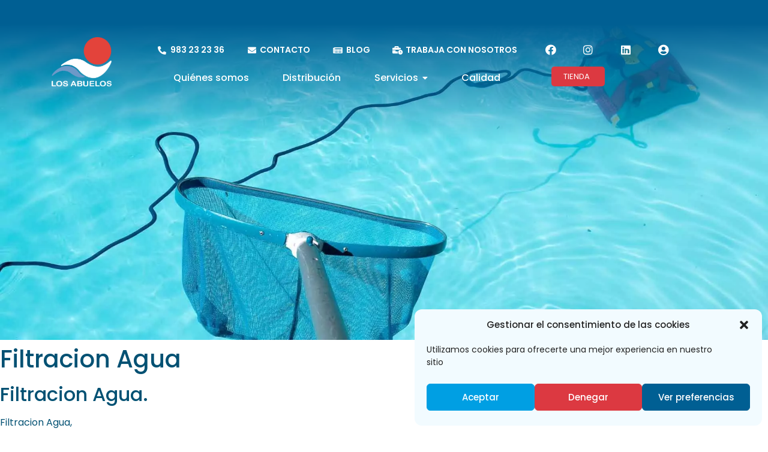

--- FILE ---
content_type: text/html; charset=UTF-8
request_url: https://losabuelos.es/filtracion-agua/
body_size: 21764
content:
<!DOCTYPE html>
<html lang="es">
<head>
	<meta charset="UTF-8">
	<meta name="viewport" content="width=device-width, initial-scale=1.0, viewport-fit=cover" />
		<meta name='robots' content='index, follow, max-image-preview:large, max-snippet:-1, max-video-preview:-1' />

	<!-- This site is optimized with the Yoast SEO plugin v22.2 - https://yoast.com/wordpress/plugins/seo/ -->
	<title>Filtracion Agua - Los Abuelos</title>
	<meta name="description" content="filtracion agua" />
	<link rel="canonical" href="https://losabuelos.es/filtracion-agua/" />
	<meta property="og:locale" content="es_ES" />
	<meta property="og:type" content="article" />
	<meta property="og:title" content="Filtracion Agua - Los Abuelos" />
	<meta property="og:description" content="filtracion agua" />
	<meta property="og:url" content="https://losabuelos.es/filtracion-agua/" />
	<meta property="og:site_name" content="Los Abuelos" />
	<meta property="og:image" content="https://losabuelos.es/wp-content/uploads/2023/04/imagen-105.jpg" />
	<meta property="og:image:width" content="1" />
	<meta property="og:image:height" content="1" />
	<meta property="og:image:type" content="image/jpeg" />
	<meta name="twitter:card" content="summary_large_image" />
	<script type="application/ld+json" class="yoast-schema-graph">{"@context":"https://schema.org","@graph":[{"@type":"WebPage","@id":"https://losabuelos.es/filtracion-agua/","url":"https://losabuelos.es/filtracion-agua/","name":"Filtracion Agua - Los Abuelos","isPartOf":{"@id":"https://losabuelos.es/#website"},"primaryImageOfPage":{"@id":"https://losabuelos.es/filtracion-agua/#primaryimage"},"image":{"@id":"https://losabuelos.es/filtracion-agua/#primaryimage"},"thumbnailUrl":"https://losabuelos.es/wp-content/uploads/2023/04/imagen-105.jpg","datePublished":"2023-04-17T11:43:40+00:00","dateModified":"2023-04-17T11:43:40+00:00","description":"filtracion agua","inLanguage":"es","potentialAction":[{"@type":"ReadAction","target":["https://losabuelos.es/filtracion-agua/"]}]},{"@type":"ImageObject","inLanguage":"es","@id":"https://losabuelos.es/filtracion-agua/#primaryimage","url":"https://losabuelos.es/wp-content/uploads/2023/04/imagen-105.jpg","contentUrl":"https://losabuelos.es/wp-content/uploads/2023/04/imagen-105.jpg"},{"@type":"WebSite","@id":"https://losabuelos.es/#website","url":"https://losabuelos.es/","name":"Los Abuelos","description":"Servicio de mantenimiento de piscinas y distribución de productos químicos","potentialAction":[{"@type":"SearchAction","target":{"@type":"EntryPoint","urlTemplate":"https://losabuelos.es/?s={search_term_string}"},"query-input":"required name=search_term_string"}],"inLanguage":"es"}]}</script>
	<!-- / Yoast SEO plugin. -->


<link rel="alternate" title="oEmbed (JSON)" type="application/json+oembed" href="https://losabuelos.es/wp-json/oembed/1.0/embed?url=https%3A%2F%2Flosabuelos.es%2Ffiltracion-agua%2F" />
<link rel="alternate" title="oEmbed (XML)" type="text/xml+oembed" href="https://losabuelos.es/wp-json/oembed/1.0/embed?url=https%3A%2F%2Flosabuelos.es%2Ffiltracion-agua%2F&#038;format=xml" />
<style id='wp-img-auto-sizes-contain-inline-css' type='text/css'>
img:is([sizes=auto i],[sizes^="auto," i]){contain-intrinsic-size:3000px 1500px}
/*# sourceURL=wp-img-auto-sizes-contain-inline-css */
</style>
<style id='wp-emoji-styles-inline-css' type='text/css'>

	img.wp-smiley, img.emoji {
		display: inline !important;
		border: none !important;
		box-shadow: none !important;
		height: 1em !important;
		width: 1em !important;
		margin: 0 0.07em !important;
		vertical-align: -0.1em !important;
		background: none !important;
		padding: 0 !important;
	}
/*# sourceURL=wp-emoji-styles-inline-css */
</style>
<link rel='stylesheet' id='wp-block-library-css' href='https://losabuelos.es/wp-includes/css/dist/block-library/style.min.css?ver=6.9' type='text/css' media='all' />
<style id='global-styles-inline-css' type='text/css'>
:root{--wp--preset--aspect-ratio--square: 1;--wp--preset--aspect-ratio--4-3: 4/3;--wp--preset--aspect-ratio--3-4: 3/4;--wp--preset--aspect-ratio--3-2: 3/2;--wp--preset--aspect-ratio--2-3: 2/3;--wp--preset--aspect-ratio--16-9: 16/9;--wp--preset--aspect-ratio--9-16: 9/16;--wp--preset--color--black: #000000;--wp--preset--color--cyan-bluish-gray: #abb8c3;--wp--preset--color--white: #ffffff;--wp--preset--color--pale-pink: #f78da7;--wp--preset--color--vivid-red: #cf2e2e;--wp--preset--color--luminous-vivid-orange: #ff6900;--wp--preset--color--luminous-vivid-amber: #fcb900;--wp--preset--color--light-green-cyan: #7bdcb5;--wp--preset--color--vivid-green-cyan: #00d084;--wp--preset--color--pale-cyan-blue: #8ed1fc;--wp--preset--color--vivid-cyan-blue: #0693e3;--wp--preset--color--vivid-purple: #9b51e0;--wp--preset--gradient--vivid-cyan-blue-to-vivid-purple: linear-gradient(135deg,rgb(6,147,227) 0%,rgb(155,81,224) 100%);--wp--preset--gradient--light-green-cyan-to-vivid-green-cyan: linear-gradient(135deg,rgb(122,220,180) 0%,rgb(0,208,130) 100%);--wp--preset--gradient--luminous-vivid-amber-to-luminous-vivid-orange: linear-gradient(135deg,rgb(252,185,0) 0%,rgb(255,105,0) 100%);--wp--preset--gradient--luminous-vivid-orange-to-vivid-red: linear-gradient(135deg,rgb(255,105,0) 0%,rgb(207,46,46) 100%);--wp--preset--gradient--very-light-gray-to-cyan-bluish-gray: linear-gradient(135deg,rgb(238,238,238) 0%,rgb(169,184,195) 100%);--wp--preset--gradient--cool-to-warm-spectrum: linear-gradient(135deg,rgb(74,234,220) 0%,rgb(151,120,209) 20%,rgb(207,42,186) 40%,rgb(238,44,130) 60%,rgb(251,105,98) 80%,rgb(254,248,76) 100%);--wp--preset--gradient--blush-light-purple: linear-gradient(135deg,rgb(255,206,236) 0%,rgb(152,150,240) 100%);--wp--preset--gradient--blush-bordeaux: linear-gradient(135deg,rgb(254,205,165) 0%,rgb(254,45,45) 50%,rgb(107,0,62) 100%);--wp--preset--gradient--luminous-dusk: linear-gradient(135deg,rgb(255,203,112) 0%,rgb(199,81,192) 50%,rgb(65,88,208) 100%);--wp--preset--gradient--pale-ocean: linear-gradient(135deg,rgb(255,245,203) 0%,rgb(182,227,212) 50%,rgb(51,167,181) 100%);--wp--preset--gradient--electric-grass: linear-gradient(135deg,rgb(202,248,128) 0%,rgb(113,206,126) 100%);--wp--preset--gradient--midnight: linear-gradient(135deg,rgb(2,3,129) 0%,rgb(40,116,252) 100%);--wp--preset--font-size--small: 13px;--wp--preset--font-size--medium: 20px;--wp--preset--font-size--large: 36px;--wp--preset--font-size--x-large: 42px;--wp--preset--spacing--20: 0.44rem;--wp--preset--spacing--30: 0.67rem;--wp--preset--spacing--40: 1rem;--wp--preset--spacing--50: 1.5rem;--wp--preset--spacing--60: 2.25rem;--wp--preset--spacing--70: 3.38rem;--wp--preset--spacing--80: 5.06rem;--wp--preset--shadow--natural: 6px 6px 9px rgba(0, 0, 0, 0.2);--wp--preset--shadow--deep: 12px 12px 50px rgba(0, 0, 0, 0.4);--wp--preset--shadow--sharp: 6px 6px 0px rgba(0, 0, 0, 0.2);--wp--preset--shadow--outlined: 6px 6px 0px -3px rgb(255, 255, 255), 6px 6px rgb(0, 0, 0);--wp--preset--shadow--crisp: 6px 6px 0px rgb(0, 0, 0);}:where(.is-layout-flex){gap: 0.5em;}:where(.is-layout-grid){gap: 0.5em;}body .is-layout-flex{display: flex;}.is-layout-flex{flex-wrap: wrap;align-items: center;}.is-layout-flex > :is(*, div){margin: 0;}body .is-layout-grid{display: grid;}.is-layout-grid > :is(*, div){margin: 0;}:where(.wp-block-columns.is-layout-flex){gap: 2em;}:where(.wp-block-columns.is-layout-grid){gap: 2em;}:where(.wp-block-post-template.is-layout-flex){gap: 1.25em;}:where(.wp-block-post-template.is-layout-grid){gap: 1.25em;}.has-black-color{color: var(--wp--preset--color--black) !important;}.has-cyan-bluish-gray-color{color: var(--wp--preset--color--cyan-bluish-gray) !important;}.has-white-color{color: var(--wp--preset--color--white) !important;}.has-pale-pink-color{color: var(--wp--preset--color--pale-pink) !important;}.has-vivid-red-color{color: var(--wp--preset--color--vivid-red) !important;}.has-luminous-vivid-orange-color{color: var(--wp--preset--color--luminous-vivid-orange) !important;}.has-luminous-vivid-amber-color{color: var(--wp--preset--color--luminous-vivid-amber) !important;}.has-light-green-cyan-color{color: var(--wp--preset--color--light-green-cyan) !important;}.has-vivid-green-cyan-color{color: var(--wp--preset--color--vivid-green-cyan) !important;}.has-pale-cyan-blue-color{color: var(--wp--preset--color--pale-cyan-blue) !important;}.has-vivid-cyan-blue-color{color: var(--wp--preset--color--vivid-cyan-blue) !important;}.has-vivid-purple-color{color: var(--wp--preset--color--vivid-purple) !important;}.has-black-background-color{background-color: var(--wp--preset--color--black) !important;}.has-cyan-bluish-gray-background-color{background-color: var(--wp--preset--color--cyan-bluish-gray) !important;}.has-white-background-color{background-color: var(--wp--preset--color--white) !important;}.has-pale-pink-background-color{background-color: var(--wp--preset--color--pale-pink) !important;}.has-vivid-red-background-color{background-color: var(--wp--preset--color--vivid-red) !important;}.has-luminous-vivid-orange-background-color{background-color: var(--wp--preset--color--luminous-vivid-orange) !important;}.has-luminous-vivid-amber-background-color{background-color: var(--wp--preset--color--luminous-vivid-amber) !important;}.has-light-green-cyan-background-color{background-color: var(--wp--preset--color--light-green-cyan) !important;}.has-vivid-green-cyan-background-color{background-color: var(--wp--preset--color--vivid-green-cyan) !important;}.has-pale-cyan-blue-background-color{background-color: var(--wp--preset--color--pale-cyan-blue) !important;}.has-vivid-cyan-blue-background-color{background-color: var(--wp--preset--color--vivid-cyan-blue) !important;}.has-vivid-purple-background-color{background-color: var(--wp--preset--color--vivid-purple) !important;}.has-black-border-color{border-color: var(--wp--preset--color--black) !important;}.has-cyan-bluish-gray-border-color{border-color: var(--wp--preset--color--cyan-bluish-gray) !important;}.has-white-border-color{border-color: var(--wp--preset--color--white) !important;}.has-pale-pink-border-color{border-color: var(--wp--preset--color--pale-pink) !important;}.has-vivid-red-border-color{border-color: var(--wp--preset--color--vivid-red) !important;}.has-luminous-vivid-orange-border-color{border-color: var(--wp--preset--color--luminous-vivid-orange) !important;}.has-luminous-vivid-amber-border-color{border-color: var(--wp--preset--color--luminous-vivid-amber) !important;}.has-light-green-cyan-border-color{border-color: var(--wp--preset--color--light-green-cyan) !important;}.has-vivid-green-cyan-border-color{border-color: var(--wp--preset--color--vivid-green-cyan) !important;}.has-pale-cyan-blue-border-color{border-color: var(--wp--preset--color--pale-cyan-blue) !important;}.has-vivid-cyan-blue-border-color{border-color: var(--wp--preset--color--vivid-cyan-blue) !important;}.has-vivid-purple-border-color{border-color: var(--wp--preset--color--vivid-purple) !important;}.has-vivid-cyan-blue-to-vivid-purple-gradient-background{background: var(--wp--preset--gradient--vivid-cyan-blue-to-vivid-purple) !important;}.has-light-green-cyan-to-vivid-green-cyan-gradient-background{background: var(--wp--preset--gradient--light-green-cyan-to-vivid-green-cyan) !important;}.has-luminous-vivid-amber-to-luminous-vivid-orange-gradient-background{background: var(--wp--preset--gradient--luminous-vivid-amber-to-luminous-vivid-orange) !important;}.has-luminous-vivid-orange-to-vivid-red-gradient-background{background: var(--wp--preset--gradient--luminous-vivid-orange-to-vivid-red) !important;}.has-very-light-gray-to-cyan-bluish-gray-gradient-background{background: var(--wp--preset--gradient--very-light-gray-to-cyan-bluish-gray) !important;}.has-cool-to-warm-spectrum-gradient-background{background: var(--wp--preset--gradient--cool-to-warm-spectrum) !important;}.has-blush-light-purple-gradient-background{background: var(--wp--preset--gradient--blush-light-purple) !important;}.has-blush-bordeaux-gradient-background{background: var(--wp--preset--gradient--blush-bordeaux) !important;}.has-luminous-dusk-gradient-background{background: var(--wp--preset--gradient--luminous-dusk) !important;}.has-pale-ocean-gradient-background{background: var(--wp--preset--gradient--pale-ocean) !important;}.has-electric-grass-gradient-background{background: var(--wp--preset--gradient--electric-grass) !important;}.has-midnight-gradient-background{background: var(--wp--preset--gradient--midnight) !important;}.has-small-font-size{font-size: var(--wp--preset--font-size--small) !important;}.has-medium-font-size{font-size: var(--wp--preset--font-size--medium) !important;}.has-large-font-size{font-size: var(--wp--preset--font-size--large) !important;}.has-x-large-font-size{font-size: var(--wp--preset--font-size--x-large) !important;}
/*# sourceURL=global-styles-inline-css */
</style>

<style id='classic-theme-styles-inline-css' type='text/css'>
/*! This file is auto-generated */
.wp-block-button__link{color:#fff;background-color:#32373c;border-radius:9999px;box-shadow:none;text-decoration:none;padding:calc(.667em + 2px) calc(1.333em + 2px);font-size:1.125em}.wp-block-file__button{background:#32373c;color:#fff;text-decoration:none}
/*# sourceURL=/wp-includes/css/classic-themes.min.css */
</style>
<link rel='stylesheet' id='wpa-css-css' href='https://losabuelos.es/wp-content/plugins/honeypot/includes/css/wpa.css?ver=2.1.16' type='text/css' media='all' />
<link rel='stylesheet' id='woocommerce-layout-css' href='https://losabuelos.es/wp-content/plugins/woocommerce/assets/css/woocommerce-layout.css?ver=8.6.3' type='text/css' media='all' />
<link rel='stylesheet' id='woocommerce-smallscreen-css' href='https://losabuelos.es/wp-content/plugins/woocommerce/assets/css/woocommerce-smallscreen.css?ver=8.6.3' type='text/css' media='only screen and (max-width: 768px)' />
<link rel='stylesheet' id='woocommerce-general-css' href='https://losabuelos.es/wp-content/plugins/woocommerce/assets/css/woocommerce.css?ver=8.6.3' type='text/css' media='all' />
<style id='woocommerce-inline-inline-css' type='text/css'>
.woocommerce form .form-row .required { visibility: visible; }
/*# sourceURL=woocommerce-inline-inline-css */
</style>
<link rel='stylesheet' id='cmplz-general-css' href='https://losabuelos.es/wp-content/plugins/complianz-gdpr/assets/css/cookieblocker.min.css?ver=1710176064' type='text/css' media='all' />
<link rel='stylesheet' id='elementor-icons-css' href='https://losabuelos.es/wp-content/plugins/elementor/assets/lib/eicons/css/elementor-icons.min.css?ver=5.27.0' type='text/css' media='all' />
<link rel='stylesheet' id='elementor-frontend-css' href='https://losabuelos.es/wp-content/uploads/elementor/css/custom-frontend-lite.min.css?ver=1708937303' type='text/css' media='all' />
<link rel='stylesheet' id='swiper-css' href='https://losabuelos.es/wp-content/plugins/elementor/assets/lib/swiper/css/swiper.min.css?ver=5.3.6' type='text/css' media='all' />
<link rel='stylesheet' id='elementor-post-5-css' href='https://losabuelos.es/wp-content/uploads/elementor/css/post-5.css?ver=1708937303' type='text/css' media='all' />
<link rel='stylesheet' id='elementor-pro-css' href='https://losabuelos.es/wp-content/uploads/elementor/css/custom-pro-frontend-lite.min.css?ver=1708937303' type='text/css' media='all' />
<link rel='stylesheet' id='font-awesome-5-all-css' href='https://losabuelos.es/wp-content/plugins/elementor/assets/lib/font-awesome/css/all.min.css?ver=3.19.2' type='text/css' media='all' />
<link rel='stylesheet' id='font-awesome-4-shim-css' href='https://losabuelos.es/wp-content/plugins/elementor/assets/lib/font-awesome/css/v4-shims.min.css?ver=3.19.2' type='text/css' media='all' />
<link rel='stylesheet' id='elementor-post-6918-css' href='https://losabuelos.es/wp-content/uploads/elementor/css/post-6918.css?ver=1712674683' type='text/css' media='all' />
<link rel='stylesheet' id='elementor-post-340-css' href='https://losabuelos.es/wp-content/uploads/elementor/css/post-340.css?ver=1708937304' type='text/css' media='all' />
<link rel='stylesheet' id='royal-elementor-kit-style-css' href='https://losabuelos.es/wp-content/themes/royal-elementor-kit/style.css?ver=1.0' type='text/css' media='all' />
<link rel='stylesheet' id='jet-woo-builder-css' href='https://losabuelos.es/wp-content/plugins/jet-woo-builder/assets/css/frontend.css?ver=2.1.5' type='text/css' media='all' />
<style id='jet-woo-builder-inline-css' type='text/css'>
@font-face {
				font-family: "WooCommerce";
				src: url("https://losabuelos.es/wp-content/plugins/woocommerce/assets/fonts/WooCommerce.eot");
				src: url("https://losabuelos.es/wp-content/plugins/woocommerce/assets/fonts/WooCommerce.eot?#iefix") format("embedded-opentype"),
					url("https://losabuelos.es/wp-content/plugins/woocommerce/assets/fonts/WooCommerce.woff") format("woff"),
					url("https://losabuelos.es/wp-content/plugins/woocommerce/assets/fonts/WooCommerce.ttf") format("truetype"),
					url("https://losabuelos.es/wp-content/plugins/woocommerce/assets/fonts/WooCommerce.svg#WooCommerce") format("svg");
				font-weight: normal;
				font-style: normal;
			}
/*# sourceURL=jet-woo-builder-inline-css */
</style>
<link rel='stylesheet' id='jet-woo-builder-template-styles-css' href='https://losabuelos.es/wp-content/plugins/jet-woo-builder/assets/css/templates.css?ver=2.1.5' type='text/css' media='all' />
<link rel='stylesheet' id='jet-woo-builder-frontend-css' href='https://losabuelos.es/wp-content/plugins/jet-woo-builder/assets/css/lib/jetwoobuilder-frontend-font/css/jetwoobuilder-frontend-font.css?ver=2.1.5' type='text/css' media='all' />
<link rel='stylesheet' id='wpr-text-animations-css-css' href='https://losabuelos.es/wp-content/plugins/royal-elementor-addons/assets/css/lib/animations/text-animations.min.css?ver=1.3.93' type='text/css' media='all' />
<link rel='stylesheet' id='wpr-addons-css-css' href='https://losabuelos.es/wp-content/plugins/royal-elementor-addons/assets/css/frontend.min.css?ver=1.3.93' type='text/css' media='all' />
<link rel='stylesheet' id='google-fonts-1-css' href='https://fonts.googleapis.com/css?family=Poppins%3A100%2C100italic%2C200%2C200italic%2C300%2C300italic%2C400%2C400italic%2C500%2C500italic%2C600%2C600italic%2C700%2C700italic%2C800%2C800italic%2C900%2C900italic%7CJost%3A100%2C100italic%2C200%2C200italic%2C300%2C300italic%2C400%2C400italic%2C500%2C500italic%2C600%2C600italic%2C700%2C700italic%2C800%2C800italic%2C900%2C900italic%7CLato%3A100%2C100italic%2C200%2C200italic%2C300%2C300italic%2C400%2C400italic%2C500%2C500italic%2C600%2C600italic%2C700%2C700italic%2C800%2C800italic%2C900%2C900italic&#038;display=swap&#038;ver=6.9' type='text/css' media='all' />
<link rel='stylesheet' id='elementor-icons-shared-0-css' href='https://losabuelos.es/wp-content/plugins/elementor/assets/lib/font-awesome/css/fontawesome.min.css?ver=5.15.3' type='text/css' media='all' />
<link rel='stylesheet' id='elementor-icons-fa-solid-css' href='https://losabuelos.es/wp-content/plugins/elementor/assets/lib/font-awesome/css/solid.min.css?ver=5.15.3' type='text/css' media='all' />
<link rel='stylesheet' id='elementor-icons-fa-brands-css' href='https://losabuelos.es/wp-content/plugins/elementor/assets/lib/font-awesome/css/brands.min.css?ver=5.15.3' type='text/css' media='all' />
<link rel="preconnect" href="https://fonts.gstatic.com/" crossorigin><script type="text/javascript" data-cfasync="false" src="https://losabuelos.es/wp-includes/js/jquery/jquery.min.js?ver=3.7.1" id="jquery-core-js"></script>
<script type="text/javascript" data-cfasync="false" src="https://losabuelos.es/wp-includes/js/jquery/jquery-migrate.min.js?ver=3.4.1" id="jquery-migrate-js"></script>
<script type="text/javascript" src="https://losabuelos.es/wp-content/plugins/woocommerce/assets/js/jquery-blockui/jquery.blockUI.min.js?ver=2.7.0-wc.8.6.3" id="jquery-blockui-js" defer="defer" data-wp-strategy="defer"></script>
<script type="text/javascript" id="wc-add-to-cart-js-extra">
/* <![CDATA[ */
var wc_add_to_cart_params = {"ajax_url":"/wp-admin/admin-ajax.php","wc_ajax_url":"/?wc-ajax=%%endpoint%%","i18n_view_cart":"View cart","cart_url":"https://losabuelos.es/cart-wooshop-v1/","is_cart":"","cart_redirect_after_add":"no"};
//# sourceURL=wc-add-to-cart-js-extra
/* ]]> */
</script>
<script type="text/javascript" src="https://losabuelos.es/wp-content/plugins/woocommerce/assets/js/frontend/add-to-cart.min.js?ver=8.6.3" id="wc-add-to-cart-js" defer="defer" data-wp-strategy="defer"></script>
<script type="text/javascript" src="https://losabuelos.es/wp-content/plugins/woocommerce/assets/js/js-cookie/js.cookie.min.js?ver=2.1.4-wc.8.6.3" id="js-cookie-js" defer="defer" data-wp-strategy="defer"></script>
<script type="text/javascript" id="woocommerce-js-extra">
/* <![CDATA[ */
var woocommerce_params = {"ajax_url":"/wp-admin/admin-ajax.php","wc_ajax_url":"/?wc-ajax=%%endpoint%%"};
//# sourceURL=woocommerce-js-extra
/* ]]> */
</script>
<script type="text/javascript" src="https://losabuelos.es/wp-content/plugins/woocommerce/assets/js/frontend/woocommerce.min.js?ver=8.6.3" id="woocommerce-js" defer="defer" data-wp-strategy="defer"></script>
<script type="text/javascript" src="https://losabuelos.es/wp-content/plugins/elementor/assets/lib/font-awesome/js/v4-shims.min.js?ver=3.19.2" id="font-awesome-4-shim-js"></script>
<link rel="https://api.w.org/" href="https://losabuelos.es/wp-json/" /><link rel="alternate" title="JSON" type="application/json" href="https://losabuelos.es/wp-json/wp/v2/pages/3854" /><link rel="EditURI" type="application/rsd+xml" title="RSD" href="https://losabuelos.es/xmlrpc.php?rsd" />

<link rel='shortlink' href='https://losabuelos.es/?p=3854' />

		<!-- GA Google Analytics @ https://m0n.co/ga -->
		<script async src="https://www.googletagmanager.com/gtag/js?id=G-WLHSK1SBNV"></script>
		<script>
			window.dataLayer = window.dataLayer || [];
			function gtag(){dataLayer.push(arguments);}
			gtag('js', new Date());
			gtag('config', 'G-WLHSK1SBNV');
		</script>

				<style>.cmplz-hidden {
					display: none !important;
				}</style><style type="text/css">dd ul.bulleted {  float:none;clear:both; }</style>	<noscript><style>.woocommerce-product-gallery{ opacity: 1 !important; }</style></noscript>
	<meta name="generator" content="Elementor 3.19.2; features: e_optimized_assets_loading, e_optimized_css_loading, additional_custom_breakpoints, block_editor_assets_optimize, e_image_loading_optimization; settings: css_print_method-external, google_font-enabled, font_display-swap">
<link rel="icon" href="https://losabuelos.es/wp-content/uploads/2023/03/cropped-favicon-32x32-1.png" sizes="32x32" />
<link rel="icon" href="https://losabuelos.es/wp-content/uploads/2023/03/cropped-favicon-32x32-1.png" sizes="192x192" />
<link rel="apple-touch-icon" href="https://losabuelos.es/wp-content/uploads/2023/03/cropped-favicon-32x32-1.png" />
<meta name="msapplication-TileImage" content="https://losabuelos.es/wp-content/uploads/2023/03/cropped-favicon-32x32-1.png" />
		<style type="text/css" id="wp-custom-css">
			img.wpr-anim-timing-ease-default {
    height: 25rem;
    width: 100%;
    object-fit: cover;
}

div.wpr-grid-item-below-content.elementor-clearfix > h2 > div > a{
display: -webkit-box;
    -webkit-line-clamp: 2;
    -webkit-box-orient: vertical;
    overflow: hidden;	
}

/* Oculta el cupón de envío gratis en el carrito */
tr.coupon-free_shipping_code2023{
	display:none;
}
body > div.elementor.elementor-6918{
	z-index:9999 !important;
}		</style>
		<style id="wpr_lightbox_styles">
				.lg-backdrop {
					background-color: rgba(0,0,0,0.6) !important;
				}
				.lg-toolbar,
				.lg-dropdown {
					background-color: rgba(0,0,0,0.8) !important;
				}
				.lg-dropdown:after {
					border-bottom-color: rgba(0,0,0,0.8) !important;
				}
				.lg-sub-html {
					background-color: rgba(0,0,0,0.8) !important;
				}
				.lg-thumb-outer,
				.lg-progress-bar {
					background-color: #444444 !important;
				}
				.lg-progress {
					background-color: #a90707 !important;
				}
				.lg-icon {
					color: #efefef !important;
					font-size: 20px !important;
				}
				.lg-icon.lg-toogle-thumb {
					font-size: 24px !important;
				}
				.lg-icon:hover,
				.lg-dropdown-text:hover {
					color: #ffffff !important;
				}
				.lg-sub-html,
				.lg-dropdown-text {
					color: #efefef !important;
					font-size: 14px !important;
				}
				#lg-counter {
					color: #efefef !important;
					font-size: 14px !important;
				}
				.lg-prev,
				.lg-next {
					font-size: 35px !important;
				}

				/* Defaults */
				.lg-icon {
				background-color: transparent !important;
				}

				#lg-counter {
				opacity: 0.9;
				}

				.lg-thumb-outer {
				padding: 0 10px;
				}

				.lg-thumb-item {
				border-radius: 0 !important;
				border: none !important;
				opacity: 0.5;
				}

				.lg-thumb-item.active {
					opacity: 1;
				}
	         </style><link rel='stylesheet' id='elementor-post-2387-css' href='https://losabuelos.es/wp-content/uploads/elementor/css/post-2387.css?ver=1708937304' type='text/css' media='all' />
<link rel='stylesheet' id='wpr-link-animations-css-css' href='https://losabuelos.es/wp-content/plugins/royal-elementor-addons/assets/css/lib/animations/wpr-link-animations.min.css?ver=1.3.93' type='text/css' media='all' />
<link rel='stylesheet' id='e-animations-css' href='https://losabuelos.es/wp-content/plugins/elementor/assets/lib/animations/animations.min.css?ver=3.19.2' type='text/css' media='all' />
<link rel='stylesheet' id='google-fonts-2-css' href='https://fonts.googleapis.com/css?family=Roboto%3A100%2C100italic%2C200%2C200italic%2C300%2C300italic%2C400%2C400italic%2C500%2C500italic%2C600%2C600italic%2C700%2C700italic%2C800%2C800italic%2C900%2C900italic&#038;display=swap&#038;ver=6.9' type='text/css' media='all' />
</head>

<body class="wp-singular page-template-default page page-id-3854 wp-embed-responsive wp-theme-royal-elementor-kit theme-royal-elementor-kit woocommerce-no-js elementor-default elementor-kit-5">

		<div data-elementor-type="wp-post" data-elementor-id="6918" class="elementor elementor-6918" data-elementor-post-type="wpr_templates">
						<header data-wpr-sticky-section="yes" data-wpr-position-type="sticky" data-wpr-position-offset="0" data-wpr-position-location="top" data-wpr-sticky-devices="mobile_sticky tablet_sticky desktop_sticky" data-wpr-custom-breakpoints="default" data-wpr-active-breakpoints="mobile_sticky mobile_extra_sticky tablet_sticky tablet_extra_sticky laptop_sticky widescreen_sticky desktop_sticky" data-wpr-z-index="999" data-wpr-sticky-hide="" data-wpr-replace-header="" data-wpr-animation-duration="" data-wpr-sticky-type="sticky" class="elementor-section elementor-top-section elementor-element elementor-element-260cba4 wpr-sticky-section-yes elementor-section-height-min-height elementor-section-boxed elementor-section-height-default elementor-section-items-middle wpr-particle-no wpr-jarallax-no wpr-parallax-no elementor-invisible" data-id="260cba4" data-element_type="section" data-settings="{&quot;background_background&quot;:&quot;gradient&quot;,&quot;animation&quot;:&quot;fadeInDown&quot;,&quot;position_offset&quot;:0,&quot;position_offset_widescreen&quot;:0,&quot;position_offset_laptop&quot;:0,&quot;position_offset_tablet_extra&quot;:0,&quot;position_offset_tablet&quot;:0,&quot;position_offset_mobile_extra&quot;:0,&quot;position_offset_mobile&quot;:0}">
						<div class="elementor-container elementor-column-gap-default">
					<div class="elementor-column elementor-col-33 elementor-top-column elementor-element elementor-element-f2e048a" data-id="f2e048a" data-element_type="column" data-settings="{&quot;background_background&quot;:&quot;classic&quot;}">
			<div class="elementor-widget-wrap elementor-element-populated">
						<div class="elementor-element elementor-element-326b5fc e-transform wpr-logo-position-right elementor-widget elementor-widget-wpr-logo" data-id="326b5fc" data-element_type="widget" data-settings="{&quot;_transform_scale_effect&quot;:{&quot;unit&quot;:&quot;px&quot;,&quot;size&quot;:2,&quot;sizes&quot;:[]},&quot;_transform_scale_effect_widescreen&quot;:{&quot;unit&quot;:&quot;px&quot;,&quot;size&quot;:&quot;&quot;,&quot;sizes&quot;:[]},&quot;_transform_scale_effect_laptop&quot;:{&quot;unit&quot;:&quot;px&quot;,&quot;size&quot;:&quot;&quot;,&quot;sizes&quot;:[]},&quot;_transform_scale_effect_tablet_extra&quot;:{&quot;unit&quot;:&quot;px&quot;,&quot;size&quot;:&quot;&quot;,&quot;sizes&quot;:[]},&quot;_transform_scale_effect_tablet&quot;:{&quot;unit&quot;:&quot;px&quot;,&quot;size&quot;:&quot;&quot;,&quot;sizes&quot;:[]},&quot;_transform_scale_effect_mobile_extra&quot;:{&quot;unit&quot;:&quot;px&quot;,&quot;size&quot;:&quot;&quot;,&quot;sizes&quot;:[]},&quot;_transform_scale_effect_mobile&quot;:{&quot;unit&quot;:&quot;px&quot;,&quot;size&quot;:&quot;&quot;,&quot;sizes&quot;:[]}}" data-widget_type="wpr-logo.default">
				<div class="elementor-widget-container">
				
	<div class="wpr-logo elementor-clearfix">

				<picture class="wpr-logo-image">
						<source media="(max-width: 767px)" srcset="https://losabuelos.es/wp-content/uploads/2022/06/logoblanco.png">	
			
						<source srcset="https://losabuelos.es/wp-content/uploads/2022/06/logoblanco.png 1x, https://losabuelos.es/wp-content/uploads/2022/06/logoblanco.png 2x">	
						
			<img src="https://losabuelos.es/wp-content/uploads/2022/06/logoblanco.png" alt="">

							<a class="wpr-logo-url" rel="home" href="https://losabuelos.es/"></a>
					</picture>
		
		
					<a class="wpr-logo-url" rel="home" href="https://losabuelos.es/"></a>
		
	</div>
		
		</div>
				</div>
					</div>
		</div>
				<div class="elementor-column elementor-col-33 elementor-top-column elementor-element elementor-element-fa71067" data-id="fa71067" data-element_type="column" data-settings="{&quot;background_background&quot;:&quot;classic&quot;}">
			<div class="elementor-widget-wrap elementor-element-populated">
						<div class="elementor-element elementor-element-18a349a elementor-icon-list--layout-inline elementor-hidden-mobile elementor-align-center elementor-widget__width-initial elementor-list-item-link-full_width elementor-widget elementor-widget-icon-list" data-id="18a349a" data-element_type="widget" data-widget_type="icon-list.default">
				<div class="elementor-widget-container">
			<link rel="stylesheet" href="https://losabuelos.es/wp-content/uploads/elementor/css/custom-widget-icon-list.min.css?ver=1708937304">		<ul class="elementor-icon-list-items elementor-inline-items">
							<li class="elementor-icon-list-item elementor-inline-item">
											<span class="elementor-icon-list-icon">
							<i aria-hidden="true" class="fas fa-phone-alt"></i>						</span>
										<span class="elementor-icon-list-text">983 23 23 36</span>
									</li>
								<li class="elementor-icon-list-item elementor-inline-item">
											<a href="https://losabuelos.es/index.php/contacto/">

												<span class="elementor-icon-list-icon">
							<i aria-hidden="true" class="fas fa-envelope"></i>						</span>
										<span class="elementor-icon-list-text">CONTACTO</span>
											</a>
									</li>
								<li class="elementor-icon-list-item elementor-inline-item">
											<a href="https://losabuelos.es/index.php/blog/">

												<span class="elementor-icon-list-icon">
							<i aria-hidden="true" class="fas fa-newspaper"></i>						</span>
										<span class="elementor-icon-list-text">BLOG</span>
											</a>
									</li>
								<li class="elementor-icon-list-item elementor-inline-item">
											<a href="https://losabuelos.es/index.php/trabaja-con-nosotros/">

												<span class="elementor-icon-list-icon">
							<i aria-hidden="true" class="fas fa-business-time"></i>						</span>
										<span class="elementor-icon-list-text">TRABAJA CON NOSOTROS</span>
											</a>
									</li>
						</ul>
				</div>
				</div>
				<div class="elementor-element elementor-element-ea5ebc1 wpr-main-menu-align--tabletcenter wpr-main-menu-align-center wpr-pointer-none wpr-nav-menu-bp-mobile wpr-main-menu-align--mobilecenter elementor-hidden-tablet elementor-hidden-mobile_extra elementor-hidden-mobile elementor-widget__width-initial wpr-main-menu-align--widescreenleft wpr-main-menu-align--laptopleft wpr-main-menu-align--tablet_extraleft wpr-main-menu-align--mobile_extraleft wpr-sub-icon-caret-down wpr-sub-menu-fx-fade wpr-mobile-menu-display-dropdown wpr-mobile-menu-full-width wpr-mobile-toggle-v1 wpr-sub-divider-yes wpr-mobile-divider-yes elementor-widget elementor-widget-wpr-mega-menu" data-id="ea5ebc1" data-element_type="widget" data-settings="{&quot;menu_layout&quot;:&quot;horizontal&quot;}" data-widget_type="wpr-mega-menu.default">
				<div class="elementor-widget-container">
			<nav class="wpr-nav-menu-container wpr-mega-menu-container wpr-nav-menu-horizontal" data-trigger="hover"><ul id="menu-1-ea5ebc1" class="wpr-nav-menu wpr-mega-menu"><li class="menu-item menu-item-type-post_type menu-item-object-page menu-item-2614"><a href="https://losabuelos.es/quienes-somos/" class="wpr-menu-item wpr-pointer-item"><span>Quiénes somos</span></a></li>
<li class="menu-item menu-item-type-custom menu-item-object-custom menu-item-2211"><a href="https://losabuelos.es/index.php/distribucion-de-producto-quimico/" class="wpr-menu-item wpr-pointer-item"><span>Distribución</span></a></li>
<li class="menu-item menu-item-type-custom menu-item-object-custom menu-item-has-children menu-item-2033 menu-item-has-children wpr-mega-menu-true wpr-mega-menu-pos-default wpr-mega-menu-width-default" data-id="2033"><a href="#" class="wpr-menu-item wpr-pointer-item"><span>Servicios</span><i class="wpr-sub-icon fas" aria-hidden="true"></i></a><div class="wpr-sub-mega-menu">		<div data-elementor-type="wp-post" data-elementor-id="2387" class="elementor elementor-2387" data-elementor-post-type="wpr_mega_menu">
						<section class="elementor-section elementor-top-section elementor-element elementor-element-7b43f78 elementor-section-boxed elementor-section-height-default elementor-section-height-default wpr-particle-no wpr-jarallax-no wpr-parallax-no wpr-sticky-section-no" data-id="7b43f78" data-element_type="section">
						<div class="elementor-container elementor-column-gap-default">
					<div class="elementor-column elementor-col-50 elementor-top-column elementor-element elementor-element-9cec7a9" data-id="9cec7a9" data-element_type="column" data-settings="{&quot;background_background&quot;:&quot;classic&quot;}">
			<div class="elementor-widget-wrap elementor-element-populated">
					<div class="elementor-background-overlay"></div>
						<div class="elementor-element elementor-element-c85b63a elementor-position-left elementor-view-default elementor-mobile-position-top elementor-vertical-align-top elementor-widget elementor-widget-icon-box" data-id="c85b63a" data-element_type="widget" data-widget_type="icon-box.default">
				<div class="elementor-widget-container">
			<link rel="stylesheet" href="https://losabuelos.es/wp-content/uploads/elementor/css/custom-widget-icon-box.min.css?ver=1708937304">		<div class="elementor-icon-box-wrapper">
						<div class="elementor-icon-box-icon">
				<span  class="elementor-icon elementor-animation-">
				<i aria-hidden="true" class="fas fa-swimming-pool"></i>				</span>
			</div>
						<div class="elementor-icon-box-content">
				<h3 class="elementor-icon-box-title">
					<span  >
						MANTENIMIENTO DE PISCINAS					</span>
				</h3>
							</div>
		</div>
				</div>
				</div>
				<div class="elementor-element elementor-element-c87ec1c wpr-page-list-vertical wpr-pl-badge-center wpr-pl-icon-center elementor-widget elementor-widget-wpr-page-list" data-id="c87ec1c" data-element_type="widget" data-widget_type="wpr-page-list.default">
				<div class="elementor-widget-container">
			<div class="wpr-page-list-wrap"><ul class="wpr-page-list"><li class="wpr-page-list-item elementor-repeater-item-5723da2 wpr-pointer-none wpr-pointer-line-fx wpr-pointer-fx-fade"><div><a  href="https://losabuelos.es/index.php/mantenimiento-y-asistencia-tecnica/" rel="nofollow" class="wpr-no-pointer">Mantenimiento y asistencia técnica</a></div></li><li class="wpr-page-list-item elementor-repeater-item-7bcff6e wpr-pointer-none wpr-pointer-line-fx wpr-pointer-fx-fade"><div><a  href="https://losabuelos.es/index.php/puesta-a-punto-y-cierre-de-piscinas/" rel="nofollow" class="wpr-no-pointer">Puesta a punto y cierre de piscinas</a></div></li><li class="wpr-page-list-item elementor-repeater-item-f997d22 wpr-pointer-none wpr-pointer-line-fx wpr-pointer-fx-fade"><div><a  href="https://losabuelos.es/index.php/limpieza-de-piscinas/" rel="nofollow" class="wpr-no-pointer">Limpieza, pintura y reparación de piscinas</a></div></li><li class="wpr-page-list-item elementor-repeater-item-f78b468 wpr-pointer-none wpr-pointer-line-fx wpr-pointer-fx-fade"><div><a  href="https://losabuelos.es/index.php/servicios-de-socorrismo-y-de-conserjeria-de-piscinas/" rel="nofollow" class="wpr-no-pointer">Servicios de socorrismo y de conserjería de piscinas</a></div></li></ul></div>		</div>
				</div>
					</div>
		</div>
				<div class="elementor-column elementor-col-50 elementor-top-column elementor-element elementor-element-acf6140" data-id="acf6140" data-element_type="column" data-settings="{&quot;background_background&quot;:&quot;classic&quot;}">
			<div class="elementor-widget-wrap elementor-element-populated">
					<div class="elementor-background-overlay"></div>
						<div class="elementor-element elementor-element-639ed09 elementor-position-left elementor-view-default elementor-mobile-position-top elementor-vertical-align-top elementor-widget elementor-widget-icon-box" data-id="639ed09" data-element_type="widget" data-widget_type="icon-box.default">
				<div class="elementor-widget-container">
					<div class="elementor-icon-box-wrapper">
						<div class="elementor-icon-box-icon">
				<span  class="elementor-icon elementor-animation-">
				<i aria-hidden="true" class="fas fa-tint"></i>				</span>
			</div>
						<div class="elementor-icon-box-content">
				<h3 class="elementor-icon-box-title">
					<span  >
						TRATAMIENTOS DE AGUAS					</span>
				</h3>
							</div>
		</div>
				</div>
				</div>
				<div class="elementor-element elementor-element-103571e wpr-page-list-vertical wpr-pl-badge-center wpr-pl-icon-center elementor-widget elementor-widget-wpr-page-list" data-id="103571e" data-element_type="widget" data-widget_type="wpr-page-list.default">
				<div class="elementor-widget-container">
			<div class="wpr-page-list-wrap"><ul class="wpr-page-list"><li class="wpr-page-list-item elementor-repeater-item-5723da2 wpr-pointer-none wpr-pointer-line-fx wpr-pointer-fx-fade"><div><a  href="https://losabuelos.es/index.php/mantenimiento-y-asistencia-tecnica-de-aguas/" rel="nofollow" class="wpr-no-pointer">Mantenimiento y tratamiento de aguas</a></div></li></ul></div>		</div>
				</div>
					</div>
		</div>
					</div>
		</section>
				</div>
		</div></li>
<li class="menu-item menu-item-type-post_type menu-item-object-page menu-item-7320"><a href="https://losabuelos.es/calidad/" class="wpr-menu-item wpr-pointer-item"><span>Calidad</span></a></li>
</ul></nav><nav class="wpr-mobile-nav-menu-container"><div class="wpr-mobile-toggle-wrap"><div class="wpr-mobile-toggle"><span class="wpr-mobile-toggle-line"></span><span class="wpr-mobile-toggle-line"></span><span class="wpr-mobile-toggle-line"></span></div></div><div class="wpr-mobile-mega-menu-wrap "><ul id="mobile-menu-2-ea5ebc1" class="wpr-mobile-nav-menu wpr-mobile-mega-menu"><li class="menu-item menu-item-type-post_type menu-item-object-page menu-item-2614"><a href="https://losabuelos.es/quienes-somos/" class="wpr-mobile-menu-item">Quiénes somos</a></li>
<li class="menu-item menu-item-type-custom menu-item-object-custom menu-item-2211"><a href="https://losabuelos.es/index.php/distribucion-de-producto-quimico/" class="wpr-mobile-menu-item">Distribución</a></li>
<li class="menu-item menu-item-type-custom menu-item-object-custom menu-item-has-children menu-item-2033 menu-item-has-children wpr-mega-menu-true" data-id="2033"><a href="#" class="wpr-mobile-menu-item">Servicios<i class="wpr-mobile-sub-icon"></i></a><div class="wpr-mobile-sub-mega-menu">		<div data-elementor-type="wp-post" data-elementor-id="2387" class="elementor elementor-2387" data-elementor-post-type="wpr_mega_menu">
						<section class="elementor-section elementor-top-section elementor-element elementor-element-7b43f78 elementor-section-boxed elementor-section-height-default elementor-section-height-default wpr-particle-no wpr-jarallax-no wpr-parallax-no wpr-sticky-section-no" data-id="7b43f78" data-element_type="section">
						<div class="elementor-container elementor-column-gap-default">
					<div class="elementor-column elementor-col-50 elementor-top-column elementor-element elementor-element-9cec7a9" data-id="9cec7a9" data-element_type="column" data-settings="{&quot;background_background&quot;:&quot;classic&quot;}">
			<div class="elementor-widget-wrap elementor-element-populated">
					<div class="elementor-background-overlay"></div>
						<div class="elementor-element elementor-element-c85b63a elementor-position-left elementor-view-default elementor-mobile-position-top elementor-vertical-align-top elementor-widget elementor-widget-icon-box" data-id="c85b63a" data-element_type="widget" data-widget_type="icon-box.default">
				<div class="elementor-widget-container">
					<div class="elementor-icon-box-wrapper">
						<div class="elementor-icon-box-icon">
				<span  class="elementor-icon elementor-animation-">
				<i aria-hidden="true" class="fas fa-swimming-pool"></i>				</span>
			</div>
						<div class="elementor-icon-box-content">
				<h3 class="elementor-icon-box-title">
					<span  >
						MANTENIMIENTO DE PISCINAS					</span>
				</h3>
							</div>
		</div>
				</div>
				</div>
				<div class="elementor-element elementor-element-c87ec1c wpr-page-list-vertical wpr-pl-badge-center wpr-pl-icon-center elementor-widget elementor-widget-wpr-page-list" data-id="c87ec1c" data-element_type="widget" data-widget_type="wpr-page-list.default">
				<div class="elementor-widget-container">
			<div class="wpr-page-list-wrap"><ul class="wpr-page-list"><li class="wpr-page-list-item elementor-repeater-item-5723da2 wpr-pointer-none wpr-pointer-line-fx wpr-pointer-fx-fade"><div><a  href="https://losabuelos.es/index.php/mantenimiento-y-asistencia-tecnica/" rel="nofollow" class="wpr-no-pointer">Mantenimiento y asistencia técnica</a></div></li><li class="wpr-page-list-item elementor-repeater-item-7bcff6e wpr-pointer-none wpr-pointer-line-fx wpr-pointer-fx-fade"><div><a  href="https://losabuelos.es/index.php/puesta-a-punto-y-cierre-de-piscinas/" rel="nofollow" class="wpr-no-pointer">Puesta a punto y cierre de piscinas</a></div></li><li class="wpr-page-list-item elementor-repeater-item-f997d22 wpr-pointer-none wpr-pointer-line-fx wpr-pointer-fx-fade"><div><a  href="https://losabuelos.es/index.php/limpieza-de-piscinas/" rel="nofollow" class="wpr-no-pointer">Limpieza, pintura y reparación de piscinas</a></div></li><li class="wpr-page-list-item elementor-repeater-item-f78b468 wpr-pointer-none wpr-pointer-line-fx wpr-pointer-fx-fade"><div><a  href="https://losabuelos.es/index.php/servicios-de-socorrismo-y-de-conserjeria-de-piscinas/" rel="nofollow" class="wpr-no-pointer">Servicios de socorrismo y de conserjería de piscinas</a></div></li></ul></div>		</div>
				</div>
					</div>
		</div>
				<div class="elementor-column elementor-col-50 elementor-top-column elementor-element elementor-element-acf6140" data-id="acf6140" data-element_type="column" data-settings="{&quot;background_background&quot;:&quot;classic&quot;}">
			<div class="elementor-widget-wrap elementor-element-populated">
					<div class="elementor-background-overlay"></div>
						<div class="elementor-element elementor-element-639ed09 elementor-position-left elementor-view-default elementor-mobile-position-top elementor-vertical-align-top elementor-widget elementor-widget-icon-box" data-id="639ed09" data-element_type="widget" data-widget_type="icon-box.default">
				<div class="elementor-widget-container">
					<div class="elementor-icon-box-wrapper">
						<div class="elementor-icon-box-icon">
				<span  class="elementor-icon elementor-animation-">
				<i aria-hidden="true" class="fas fa-tint"></i>				</span>
			</div>
						<div class="elementor-icon-box-content">
				<h3 class="elementor-icon-box-title">
					<span  >
						TRATAMIENTOS DE AGUAS					</span>
				</h3>
							</div>
		</div>
				</div>
				</div>
				<div class="elementor-element elementor-element-103571e wpr-page-list-vertical wpr-pl-badge-center wpr-pl-icon-center elementor-widget elementor-widget-wpr-page-list" data-id="103571e" data-element_type="widget" data-widget_type="wpr-page-list.default">
				<div class="elementor-widget-container">
			<div class="wpr-page-list-wrap"><ul class="wpr-page-list"><li class="wpr-page-list-item elementor-repeater-item-5723da2 wpr-pointer-none wpr-pointer-line-fx wpr-pointer-fx-fade"><div><a  href="https://losabuelos.es/index.php/mantenimiento-y-asistencia-tecnica-de-aguas/" rel="nofollow" class="wpr-no-pointer">Mantenimiento y tratamiento de aguas</a></div></li></ul></div>		</div>
				</div>
					</div>
		</div>
					</div>
		</section>
				</div>
		</div></li>
<li class="menu-item menu-item-type-post_type menu-item-object-page menu-item-7320"><a href="https://losabuelos.es/calidad/" class="wpr-mobile-menu-item">Calidad</a></li>
</ul></div></nav>		</div>
				</div>
				<div class="elementor-element elementor-element-84e1c28 wpr-main-menu-align--tabletcenter wpr-main-menu-align-center wpr-pointer-none wpr-nav-menu-bp-mobile wpr-main-menu-align--mobilecenter elementor-hidden-widescreen elementor-hidden-desktop elementor-hidden-laptop elementor-hidden-tablet_extra wpr-main-menu-align--widescreenleft wpr-main-menu-align--laptopleft wpr-main-menu-align--tablet_extraleft wpr-main-menu-align--mobile_extraleft wpr-sub-icon-caret-down wpr-sub-menu-fx-fade wpr-mobile-menu-display-dropdown wpr-mobile-menu-full-width wpr-mobile-toggle-v1 wpr-sub-divider-yes wpr-mobile-divider-yes elementor-widget elementor-widget-wpr-mega-menu" data-id="84e1c28" data-element_type="widget" data-settings="{&quot;menu_layout&quot;:&quot;horizontal&quot;}" data-widget_type="wpr-mega-menu.default">
				<div class="elementor-widget-container">
			<nav class="wpr-nav-menu-container wpr-mega-menu-container wpr-nav-menu-horizontal" data-trigger="hover"><ul id="menu-1-84e1c28" class="wpr-nav-menu wpr-mega-menu"><li class="menu-item menu-item-type-post_type menu-item-object-page menu-item-home menu-item-6947"><a href="https://losabuelos.es/" class="wpr-menu-item wpr-pointer-item"><span>Inicio</span></a></li>
<li class="menu-item menu-item-type-post_type menu-item-object-page menu-item-6955"><a href="https://losabuelos.es/quienes-somos/" class="wpr-menu-item wpr-pointer-item"><span>Quienes somos</span></a></li>
<li class="menu-item menu-item-type-post_type menu-item-object-page menu-item-6953"><a href="https://losabuelos.es/distribucion-de-producto-quimico/" class="wpr-menu-item wpr-pointer-item"><span>Distribución de producto químico</span></a></li>
<li class="menu-item menu-item-type-post_type menu-item-object-page menu-item-has-children menu-item-6956"><a href="https://losabuelos.es/servicios/" class="wpr-menu-item wpr-pointer-item"><span>Servicios</span><i class="wpr-sub-icon fas" aria-hidden="true"></i></a>
<ul  class="sub-menu wpr-sub-menu">
	<li class="menu-item menu-item-type-post_type menu-item-object-page menu-item-6954"><a href="https://losabuelos.es/servicios-de-socorrismo-y-de-conserjeria-de-piscinas/" class="wpr-sub-menu-item"><span>Servicios de socorrismo y de conserjería de piscinas</span></a>	<li class="menu-item menu-item-type-post_type menu-item-object-page menu-item-6951"><a href="https://losabuelos.es/limpieza-de-piscinas/" class="wpr-sub-menu-item"><span>Limpieza de piscinas</span></a>	<li class="menu-item menu-item-type-post_type menu-item-object-page menu-item-6958"><a href="https://losabuelos.es/mantenimiento-y-asistencia-tecnica/" class="wpr-sub-menu-item"><span>Mantenimiento y asistencia técnica</span></a>	<li class="menu-item menu-item-type-post_type menu-item-object-page menu-item-6952"><a href="https://losabuelos.es/mantenimiento-y-asistencia-tecnica-de-aguas/" class="wpr-sub-menu-item"><span>Tratamiento de aguas</span></a>	<li class="menu-item menu-item-type-post_type menu-item-object-page menu-item-6960"><a href="https://losabuelos.es/puesta-a-punto-y-cierre-de-piscinas/" class="wpr-sub-menu-item"><span>Puesta a punto y cierre de piscinas</span></a>	<li class="menu-item menu-item-type-post_type menu-item-object-page menu-item-6949"><a href="https://losabuelos.es/mantenimiento-y-asistencia-tecnica/" class="wpr-sub-menu-item"><span>Mantenimiento y asistencia técnica</span></a></ul>
</li>
<li class="menu-item menu-item-type-post_type menu-item-object-page menu-item-8300"><a href="https://losabuelos.es/tienda/" class="wpr-menu-item wpr-pointer-item"><span>TIENDA</span></a></li>
<li class="menu-item menu-item-type-post_type menu-item-object-page menu-item-6950"><a href="https://losabuelos.es/trabaja-con-nosotros/" class="wpr-menu-item wpr-pointer-item"><span>Trabaja con nosotros</span></a></li>
<li class="menu-item menu-item-type-post_type menu-item-object-page menu-item-6957"><a href="https://losabuelos.es/contacto/" class="wpr-menu-item wpr-pointer-item"><span>Contacto</span></a></li>
<li class="menu-item menu-item-type-post_type menu-item-object-page menu-item-6948"><a href="https://losabuelos.es/blog/" class="wpr-menu-item wpr-pointer-item"><span>Blog</span></a></li>
</ul></nav><nav class="wpr-mobile-nav-menu-container"><div class="wpr-mobile-toggle-wrap"><div class="wpr-mobile-toggle"><span class="wpr-mobile-toggle-line"></span><span class="wpr-mobile-toggle-line"></span><span class="wpr-mobile-toggle-line"></span></div></div><div class="wpr-mobile-mega-menu-wrap "><ul id="mobile-menu-2-84e1c28" class="wpr-mobile-nav-menu wpr-mobile-mega-menu"><li class="menu-item menu-item-type-post_type menu-item-object-page menu-item-home menu-item-6947"><a href="https://losabuelos.es/" class="wpr-mobile-menu-item">Inicio</a></li>
<li class="menu-item menu-item-type-post_type menu-item-object-page menu-item-6955"><a href="https://losabuelos.es/quienes-somos/" class="wpr-mobile-menu-item">Quienes somos</a></li>
<li class="menu-item menu-item-type-post_type menu-item-object-page menu-item-6953"><a href="https://losabuelos.es/distribucion-de-producto-quimico/" class="wpr-mobile-menu-item">Distribución de producto químico</a></li>
<li class="menu-item menu-item-type-post_type menu-item-object-page menu-item-has-children menu-item-6956"><a href="https://losabuelos.es/servicios/" class="wpr-mobile-menu-item">Servicios<i class="wpr-mobile-sub-icon"></i></a>
<ul  class="sub-menu wpr-mobile-sub-menu">
	<li class="menu-item menu-item-type-post_type menu-item-object-page menu-item-6954"><a href="https://losabuelos.es/servicios-de-socorrismo-y-de-conserjeria-de-piscinas/" class="wpr-mobile-sub-menu-item">Servicios de socorrismo y de conserjería de piscinas</a>	<li class="menu-item menu-item-type-post_type menu-item-object-page menu-item-6951"><a href="https://losabuelos.es/limpieza-de-piscinas/" class="wpr-mobile-sub-menu-item">Limpieza de piscinas</a>	<li class="menu-item menu-item-type-post_type menu-item-object-page menu-item-6958"><a href="https://losabuelos.es/mantenimiento-y-asistencia-tecnica/" class="wpr-mobile-sub-menu-item">Mantenimiento y asistencia técnica</a>	<li class="menu-item menu-item-type-post_type menu-item-object-page menu-item-6952"><a href="https://losabuelos.es/mantenimiento-y-asistencia-tecnica-de-aguas/" class="wpr-mobile-sub-menu-item">Tratamiento de aguas</a>	<li class="menu-item menu-item-type-post_type menu-item-object-page menu-item-6960"><a href="https://losabuelos.es/puesta-a-punto-y-cierre-de-piscinas/" class="wpr-mobile-sub-menu-item">Puesta a punto y cierre de piscinas</a>	<li class="menu-item menu-item-type-post_type menu-item-object-page menu-item-6949"><a href="https://losabuelos.es/mantenimiento-y-asistencia-tecnica/" class="wpr-mobile-sub-menu-item">Mantenimiento y asistencia técnica</a></ul>
</li>
<li class="menu-item menu-item-type-post_type menu-item-object-page menu-item-8300"><a href="https://losabuelos.es/tienda/" class="wpr-mobile-menu-item">TIENDA</a></li>
<li class="menu-item menu-item-type-post_type menu-item-object-page menu-item-6950"><a href="https://losabuelos.es/trabaja-con-nosotros/" class="wpr-mobile-menu-item">Trabaja con nosotros</a></li>
<li class="menu-item menu-item-type-post_type menu-item-object-page menu-item-6957"><a href="https://losabuelos.es/contacto/" class="wpr-mobile-menu-item">Contacto</a></li>
<li class="menu-item menu-item-type-post_type menu-item-object-page menu-item-6948"><a href="https://losabuelos.es/blog/" class="wpr-mobile-menu-item">Blog</a></li>
</ul></div></nav>		</div>
				</div>
					</div>
		</div>
				<div class="elementor-column elementor-col-33 elementor-top-column elementor-element elementor-element-8ee7d0f elementor-hidden-mobile" data-id="8ee7d0f" data-element_type="column" data-settings="{&quot;background_background&quot;:&quot;classic&quot;}">
			<div class="elementor-widget-wrap elementor-element-populated">
						<div class="elementor-element elementor-element-b414dfa elementor-grid-tablet-2 e-grid-align-tablet-left elementor-grid-4 elementor-widget__width-initial elementor-shape-rounded e-grid-align-center elementor-widget elementor-widget-social-icons" data-id="b414dfa" data-element_type="widget" data-widget_type="social-icons.default">
				<div class="elementor-widget-container">
			<style>/*! elementor - v3.19.0 - 07-02-2024 */
.elementor-widget-social-icons.elementor-grid-0 .elementor-widget-container,.elementor-widget-social-icons.elementor-grid-mobile-0 .elementor-widget-container,.elementor-widget-social-icons.elementor-grid-tablet-0 .elementor-widget-container{line-height:1;font-size:0}.elementor-widget-social-icons:not(.elementor-grid-0):not(.elementor-grid-tablet-0):not(.elementor-grid-mobile-0) .elementor-grid{display:inline-grid}.elementor-widget-social-icons .elementor-grid{grid-column-gap:var(--grid-column-gap,5px);grid-row-gap:var(--grid-row-gap,5px);grid-template-columns:var(--grid-template-columns);justify-content:var(--justify-content,center);justify-items:var(--justify-content,center)}.elementor-icon.elementor-social-icon{font-size:var(--icon-size,25px);line-height:var(--icon-size,25px);width:calc(var(--icon-size, 25px) + 2 * var(--icon-padding, .5em));height:calc(var(--icon-size, 25px) + 2 * var(--icon-padding, .5em))}.elementor-social-icon{--e-social-icon-icon-color:#fff;display:inline-flex;background-color:#69727d;align-items:center;justify-content:center;text-align:center;cursor:pointer}.elementor-social-icon i{color:var(--e-social-icon-icon-color)}.elementor-social-icon svg{fill:var(--e-social-icon-icon-color)}.elementor-social-icon:last-child{margin:0}.elementor-social-icon:hover{opacity:.9;color:#fff}.elementor-social-icon-android{background-color:#a4c639}.elementor-social-icon-apple{background-color:#999}.elementor-social-icon-behance{background-color:#1769ff}.elementor-social-icon-bitbucket{background-color:#205081}.elementor-social-icon-codepen{background-color:#000}.elementor-social-icon-delicious{background-color:#39f}.elementor-social-icon-deviantart{background-color:#05cc47}.elementor-social-icon-digg{background-color:#005be2}.elementor-social-icon-dribbble{background-color:#ea4c89}.elementor-social-icon-elementor{background-color:#d30c5c}.elementor-social-icon-envelope{background-color:#ea4335}.elementor-social-icon-facebook,.elementor-social-icon-facebook-f{background-color:#3b5998}.elementor-social-icon-flickr{background-color:#0063dc}.elementor-social-icon-foursquare{background-color:#2d5be3}.elementor-social-icon-free-code-camp,.elementor-social-icon-freecodecamp{background-color:#006400}.elementor-social-icon-github{background-color:#333}.elementor-social-icon-gitlab{background-color:#e24329}.elementor-social-icon-globe{background-color:#69727d}.elementor-social-icon-google-plus,.elementor-social-icon-google-plus-g{background-color:#dd4b39}.elementor-social-icon-houzz{background-color:#7ac142}.elementor-social-icon-instagram{background-color:#262626}.elementor-social-icon-jsfiddle{background-color:#487aa2}.elementor-social-icon-link{background-color:#818a91}.elementor-social-icon-linkedin,.elementor-social-icon-linkedin-in{background-color:#0077b5}.elementor-social-icon-medium{background-color:#00ab6b}.elementor-social-icon-meetup{background-color:#ec1c40}.elementor-social-icon-mixcloud{background-color:#273a4b}.elementor-social-icon-odnoklassniki{background-color:#f4731c}.elementor-social-icon-pinterest{background-color:#bd081c}.elementor-social-icon-product-hunt{background-color:#da552f}.elementor-social-icon-reddit{background-color:#ff4500}.elementor-social-icon-rss{background-color:#f26522}.elementor-social-icon-shopping-cart{background-color:#4caf50}.elementor-social-icon-skype{background-color:#00aff0}.elementor-social-icon-slideshare{background-color:#0077b5}.elementor-social-icon-snapchat{background-color:#fffc00}.elementor-social-icon-soundcloud{background-color:#f80}.elementor-social-icon-spotify{background-color:#2ebd59}.elementor-social-icon-stack-overflow{background-color:#fe7a15}.elementor-social-icon-steam{background-color:#00adee}.elementor-social-icon-stumbleupon{background-color:#eb4924}.elementor-social-icon-telegram{background-color:#2ca5e0}.elementor-social-icon-thumb-tack{background-color:#1aa1d8}.elementor-social-icon-tripadvisor{background-color:#589442}.elementor-social-icon-tumblr{background-color:#35465c}.elementor-social-icon-twitch{background-color:#6441a5}.elementor-social-icon-twitter{background-color:#1da1f2}.elementor-social-icon-viber{background-color:#665cac}.elementor-social-icon-vimeo{background-color:#1ab7ea}.elementor-social-icon-vk{background-color:#45668e}.elementor-social-icon-weibo{background-color:#dd2430}.elementor-social-icon-weixin{background-color:#31a918}.elementor-social-icon-whatsapp{background-color:#25d366}.elementor-social-icon-wordpress{background-color:#21759b}.elementor-social-icon-xing{background-color:#026466}.elementor-social-icon-yelp{background-color:#af0606}.elementor-social-icon-youtube{background-color:#cd201f}.elementor-social-icon-500px{background-color:#0099e5}.elementor-shape-rounded .elementor-icon.elementor-social-icon{border-radius:10%}.elementor-shape-circle .elementor-icon.elementor-social-icon{border-radius:50%}</style>		<div class="elementor-social-icons-wrapper elementor-grid">
							<span class="elementor-grid-item">
					<a class="elementor-icon elementor-social-icon elementor-social-icon-facebook elementor-repeater-item-9568026" href="https://www.facebook.com/quimicoslosabuelosvalladolid" target="_blank">
						<span class="elementor-screen-only">Facebook</span>
						<i class="fab fa-facebook"></i>					</a>
				</span>
							<span class="elementor-grid-item">
					<a class="elementor-icon elementor-social-icon elementor-social-icon-instagram elementor-repeater-item-505f88b" href="https://www.instagram.com/quimicos_los_abuelos/" target="_blank">
						<span class="elementor-screen-only">Instagram</span>
						<i class="fab fa-instagram"></i>					</a>
				</span>
							<span class="elementor-grid-item">
					<a class="elementor-icon elementor-social-icon elementor-social-icon-linkedin elementor-repeater-item-29d7f1d" href="https://www.linkedin.com/company/11430357/admin/feed/posts/" target="_blank">
						<span class="elementor-screen-only">Linkedin</span>
						<i class="fab fa-linkedin"></i>					</a>
				</span>
							<span class="elementor-grid-item">
					<a class="elementor-icon elementor-social-icon elementor-social-icon-user-circle elementor-repeater-item-b5302fd" href="https://losabuelos.es/mi-cuenta/" target="_blank">
						<span class="elementor-screen-only">User-circle</span>
						<i class="fas fa-user-circle"></i>					</a>
				</span>
					</div>
				</div>
				</div>
				<div class="elementor-element elementor-element-67ff94d elementor-align-left elementor-widget elementor-widget-button" data-id="67ff94d" data-element_type="widget" data-widget_type="button.default">
				<div class="elementor-widget-container">
					<div class="elementor-button-wrapper">
			<a class="elementor-button elementor-button-link elementor-size-xs" href="https://losabuelos.es/portada/">
						<span class="elementor-button-content-wrapper">
						<span class="elementor-button-text">TIENDA</span>
		</span>
					</a>
		</div>
				</div>
				</div>
					</div>
		</div>
					</div>
		</header>
				</div>
		
	<!-- Main Container -->
	<div class="main-container">
		
		<article id="page-3854" class="post-3854 page type-page status-publish has-post-thumbnail hentry">

			<div class="post-media"><img src="https://losabuelos.es/wp-content/uploads/2023/04/imagen-105.jpg" class="attachment-post-thumbnail size-post-thumbnail wp-post-image" alt="" decoding="async" /></div><header class="post-header"><h1 class="page-title">Filtracion Agua</h1></header><div class="post-content"><h2>Filtracion Agua.</h2>
<p>Filtracion Agua, </p>
<p>Servicio de mantenimiento de piscinas y distribución de productos químicos<a href='https://toools.es/'>.</a></p>
<p><a href='/'>Los abuelos KD</a></p>
<figure class="wp-block-image size-full"><img decoding="async" src="https://losabuelos.es/wp-content/uploads/2023/04/imagen-105.jpg" alt="" class="wp-image-3640"/></figure>
</div>
		</article>

		
	</div><!-- .main-container -->

		<div data-elementor-type="wp-post" data-elementor-id="340" class="elementor elementor-340" data-elementor-post-type="wpr_templates">
						<section class="elementor-section elementor-top-section elementor-element elementor-element-c785f8b elementor-section-height-min-height elementor-section-boxed elementor-section-height-default elementor-section-items-middle wpr-particle-no wpr-jarallax-no wpr-parallax-no wpr-sticky-section-no" data-id="c785f8b" data-element_type="section" data-settings="{&quot;background_background&quot;:&quot;classic&quot;}">
						<div class="elementor-container elementor-column-gap-default">
					<div class="elementor-column elementor-col-33 elementor-top-column elementor-element elementor-element-7d512a4" data-id="7d512a4" data-element_type="column">
			<div class="elementor-widget-wrap elementor-element-populated">
						<div class="elementor-element elementor-element-b829862 elementor-widget elementor-widget-image" data-id="b829862" data-element_type="widget" data-widget_type="image.default">
				<div class="elementor-widget-container">
			<style>/*! elementor - v3.19.0 - 07-02-2024 */
.elementor-widget-image{text-align:center}.elementor-widget-image a{display:inline-block}.elementor-widget-image a img[src$=".svg"]{width:48px}.elementor-widget-image img{vertical-align:middle;display:inline-block}</style>										<img fetchpriority="high" width="960" height="786" src="https://losabuelos.es/wp-content/uploads/2022/06/Los_Abuelos_Logotipo-1024x838.jpg" class="attachment-large size-large wp-image-2185" alt="" srcset="https://losabuelos.es/wp-content/uploads/2022/06/Los_Abuelos_Logotipo-1024x838.jpg 1024w, https://losabuelos.es/wp-content/uploads/2022/06/Los_Abuelos_Logotipo-300x245.jpg 300w, https://losabuelos.es/wp-content/uploads/2022/06/Los_Abuelos_Logotipo-768x628.jpg 768w, https://losabuelos.es/wp-content/uploads/2022/06/Los_Abuelos_Logotipo-1536x1256.jpg 1536w, https://losabuelos.es/wp-content/uploads/2022/06/Los_Abuelos_Logotipo-2048x1675.jpg 2048w, https://losabuelos.es/wp-content/uploads/2022/06/Los_Abuelos_Logotipo-600x491.jpg 600w" sizes="(max-width: 960px) 100vw, 960px" />													</div>
				</div>
				<div class="elementor-element elementor-element-ff2be55 elementor-widget elementor-widget-heading" data-id="ff2be55" data-element_type="widget" data-widget_type="heading.default">
				<div class="elementor-widget-container">
			<style>/*! elementor - v3.19.0 - 07-02-2024 */
.elementor-heading-title{padding:0;margin:0;line-height:1}.elementor-widget-heading .elementor-heading-title[class*=elementor-size-]>a{color:inherit;font-size:inherit;line-height:inherit}.elementor-widget-heading .elementor-heading-title.elementor-size-small{font-size:15px}.elementor-widget-heading .elementor-heading-title.elementor-size-medium{font-size:19px}.elementor-widget-heading .elementor-heading-title.elementor-size-large{font-size:29px}.elementor-widget-heading .elementor-heading-title.elementor-size-xl{font-size:39px}.elementor-widget-heading .elementor-heading-title.elementor-size-xxl{font-size:59px}</style><h3 class="elementor-heading-title elementor-size-default">© 2023 | QUÍMICOS LOS ABUELOS</h3>		</div>
				</div>
				<div class="elementor-element elementor-element-0d31000 elementor-widget-divider--view-line elementor-widget elementor-widget-divider" data-id="0d31000" data-element_type="widget" data-widget_type="divider.default">
				<div class="elementor-widget-container">
			<style>/*! elementor - v3.19.0 - 07-02-2024 */
.elementor-widget-divider{--divider-border-style:none;--divider-border-width:1px;--divider-color:#0c0d0e;--divider-icon-size:20px;--divider-element-spacing:10px;--divider-pattern-height:24px;--divider-pattern-size:20px;--divider-pattern-url:none;--divider-pattern-repeat:repeat-x}.elementor-widget-divider .elementor-divider{display:flex}.elementor-widget-divider .elementor-divider__text{font-size:15px;line-height:1;max-width:95%}.elementor-widget-divider .elementor-divider__element{margin:0 var(--divider-element-spacing);flex-shrink:0}.elementor-widget-divider .elementor-icon{font-size:var(--divider-icon-size)}.elementor-widget-divider .elementor-divider-separator{display:flex;margin:0;direction:ltr}.elementor-widget-divider--view-line_icon .elementor-divider-separator,.elementor-widget-divider--view-line_text .elementor-divider-separator{align-items:center}.elementor-widget-divider--view-line_icon .elementor-divider-separator:after,.elementor-widget-divider--view-line_icon .elementor-divider-separator:before,.elementor-widget-divider--view-line_text .elementor-divider-separator:after,.elementor-widget-divider--view-line_text .elementor-divider-separator:before{display:block;content:"";border-block-end:0;flex-grow:1;border-block-start:var(--divider-border-width) var(--divider-border-style) var(--divider-color)}.elementor-widget-divider--element-align-left .elementor-divider .elementor-divider-separator>.elementor-divider__svg:first-of-type{flex-grow:0;flex-shrink:100}.elementor-widget-divider--element-align-left .elementor-divider-separator:before{content:none}.elementor-widget-divider--element-align-left .elementor-divider__element{margin-left:0}.elementor-widget-divider--element-align-right .elementor-divider .elementor-divider-separator>.elementor-divider__svg:last-of-type{flex-grow:0;flex-shrink:100}.elementor-widget-divider--element-align-right .elementor-divider-separator:after{content:none}.elementor-widget-divider--element-align-right .elementor-divider__element{margin-right:0}.elementor-widget-divider--element-align-start .elementor-divider .elementor-divider-separator>.elementor-divider__svg:first-of-type{flex-grow:0;flex-shrink:100}.elementor-widget-divider--element-align-start .elementor-divider-separator:before{content:none}.elementor-widget-divider--element-align-start .elementor-divider__element{margin-inline-start:0}.elementor-widget-divider--element-align-end .elementor-divider .elementor-divider-separator>.elementor-divider__svg:last-of-type{flex-grow:0;flex-shrink:100}.elementor-widget-divider--element-align-end .elementor-divider-separator:after{content:none}.elementor-widget-divider--element-align-end .elementor-divider__element{margin-inline-end:0}.elementor-widget-divider:not(.elementor-widget-divider--view-line_text):not(.elementor-widget-divider--view-line_icon) .elementor-divider-separator{border-block-start:var(--divider-border-width) var(--divider-border-style) var(--divider-color)}.elementor-widget-divider--separator-type-pattern{--divider-border-style:none}.elementor-widget-divider--separator-type-pattern.elementor-widget-divider--view-line .elementor-divider-separator,.elementor-widget-divider--separator-type-pattern:not(.elementor-widget-divider--view-line) .elementor-divider-separator:after,.elementor-widget-divider--separator-type-pattern:not(.elementor-widget-divider--view-line) .elementor-divider-separator:before,.elementor-widget-divider--separator-type-pattern:not([class*=elementor-widget-divider--view]) .elementor-divider-separator{width:100%;min-height:var(--divider-pattern-height);-webkit-mask-size:var(--divider-pattern-size) 100%;mask-size:var(--divider-pattern-size) 100%;-webkit-mask-repeat:var(--divider-pattern-repeat);mask-repeat:var(--divider-pattern-repeat);background-color:var(--divider-color);-webkit-mask-image:var(--divider-pattern-url);mask-image:var(--divider-pattern-url)}.elementor-widget-divider--no-spacing{--divider-pattern-size:auto}.elementor-widget-divider--bg-round{--divider-pattern-repeat:round}.rtl .elementor-widget-divider .elementor-divider__text{direction:rtl}.e-con-inner>.elementor-widget-divider,.e-con>.elementor-widget-divider{width:var(--container-widget-width,100%);--flex-grow:var(--container-widget-flex-grow)}</style>		<div class="elementor-divider">
			<span class="elementor-divider-separator">
						</span>
		</div>
				</div>
				</div>
				<div class="elementor-element elementor-element-8d23ea6 elementor-icon-list--layout-inline elementor-align-center elementor-list-item-link-full_width elementor-widget elementor-widget-icon-list" data-id="8d23ea6" data-element_type="widget" data-widget_type="icon-list.default">
				<div class="elementor-widget-container">
					<ul class="elementor-icon-list-items elementor-inline-items">
							<li class="elementor-icon-list-item elementor-inline-item">
											<a href="https://losabuelos.es/aviso-legal/">

											<span class="elementor-icon-list-text">Aviso Legal</span>
											</a>
									</li>
								<li class="elementor-icon-list-item elementor-inline-item">
											<a href="https://losabuelos.es/politica-de-privacidad/">

											<span class="elementor-icon-list-text">Política de pivacidad</span>
											</a>
									</li>
								<li class="elementor-icon-list-item elementor-inline-item">
											<a href="https://losabuelos.es/politica-de-cookies/">

											<span class="elementor-icon-list-text">Política de cookies</span>
											</a>
									</li>
								<li class="elementor-icon-list-item elementor-inline-item">
											<a href="https://losabuelos.es/calidad/">

											<span class="elementor-icon-list-text">Calidad</span>
											</a>
									</li>
								<li class="elementor-icon-list-item elementor-inline-item">
											<a href="https://losabuelos.es/accesibilidad/">

											<span class="elementor-icon-list-text">Accesibilidad</span>
											</a>
									</li>
						</ul>
				</div>
				</div>
					</div>
		</div>
				<div class="elementor-column elementor-col-33 elementor-top-column elementor-element elementor-element-e4e0a49" data-id="e4e0a49" data-element_type="column">
			<div class="elementor-widget-wrap elementor-element-populated">
						<div class="elementor-element elementor-element-8dbd4d5 elementor-widget elementor-widget-heading" data-id="8dbd4d5" data-element_type="widget" data-widget_type="heading.default">
				<div class="elementor-widget-container">
			<h2 class="elementor-heading-title elementor-size-default">Contacto</h2>		</div>
				</div>
				<div class="elementor-element elementor-element-e9c0ff5 elementor-widget-divider--view-line elementor-widget elementor-widget-divider" data-id="e9c0ff5" data-element_type="widget" data-widget_type="divider.default">
				<div class="elementor-widget-container">
					<div class="elementor-divider">
			<span class="elementor-divider-separator">
						</span>
		</div>
				</div>
				</div>
				<div class="elementor-element elementor-element-6b32f1a elementor-align-left elementor-icon-list--layout-traditional elementor-list-item-link-full_width elementor-widget elementor-widget-icon-list" data-id="6b32f1a" data-element_type="widget" data-widget_type="icon-list.default">
				<div class="elementor-widget-container">
					<ul class="elementor-icon-list-items">
							<li class="elementor-icon-list-item">
											<span class="elementor-icon-list-icon">
							<i aria-hidden="true" class="fas fa-map-marker-alt"></i>						</span>
										<span class="elementor-icon-list-text">C/ Plomo, 8 Pol. San Cristóbal </span>
									</li>
								<li class="elementor-icon-list-item">
											<span class="elementor-icon-list-icon">
							<i aria-hidden="true" class="fas fa-map-pin"></i>						</span>
										<span class="elementor-icon-list-text">47012 VALLADOLID</span>
									</li>
								<li class="elementor-icon-list-item">
											<span class="elementor-icon-list-icon">
							<i aria-hidden="true" class="fas fa-phone-alt"></i>						</span>
										<span class="elementor-icon-list-text"> 983 23 23 36</span>
									</li>
								<li class="elementor-icon-list-item">
											<span class="elementor-icon-list-icon">
							<i aria-hidden="true" class="fas fa-envelope"></i>						</span>
										<span class="elementor-icon-list-text"> info@losabuelos.es</span>
									</li>
						</ul>
				</div>
				</div>
				<div class="elementor-element elementor-element-7bbfc60 elementor-shape-circle elementor-grid-0 e-grid-align-center elementor-widget elementor-widget-social-icons" data-id="7bbfc60" data-element_type="widget" data-widget_type="social-icons.default">
				<div class="elementor-widget-container">
					<div class="elementor-social-icons-wrapper elementor-grid">
							<span class="elementor-grid-item">
					<a class="elementor-icon elementor-social-icon elementor-social-icon-facebook elementor-repeater-item-d52ceee" href="https://www.facebook.com/quimicoslosabuelosvalladolid" target="_blank">
						<span class="elementor-screen-only">Facebook</span>
						<i class="fab fa-facebook"></i>					</a>
				</span>
							<span class="elementor-grid-item">
					<a class="elementor-icon elementor-social-icon elementor-social-icon-instagram elementor-repeater-item-43bae8f" href="https://www.instagram.com/quimicos_los_abuelos/" target="_blank">
						<span class="elementor-screen-only">Instagram</span>
						<i class="fab fa-instagram"></i>					</a>
				</span>
							<span class="elementor-grid-item">
					<a class="elementor-icon elementor-social-icon elementor-social-icon-linkedin elementor-repeater-item-e833588" href="https://www.linkedin.com/company/quimicos-los-abuelos/" target="_blank">
						<span class="elementor-screen-only">Linkedin</span>
						<i class="fab fa-linkedin"></i>					</a>
				</span>
					</div>
				</div>
				</div>
					</div>
		</div>
				<div class="elementor-column elementor-col-33 elementor-top-column elementor-element elementor-element-120935b" data-id="120935b" data-element_type="column">
			<div class="elementor-widget-wrap elementor-element-populated">
						<div class="elementor-element elementor-element-e554fae elementor-widget elementor-widget-heading" data-id="e554fae" data-element_type="widget" data-widget_type="heading.default">
				<div class="elementor-widget-container">
			<h2 class="elementor-heading-title elementor-size-default">Distribuimos</h2>		</div>
				</div>
				<div class="elementor-element elementor-element-f4da5fd elementor-widget-divider--view-line elementor-widget elementor-widget-divider" data-id="f4da5fd" data-element_type="widget" data-widget_type="divider.default">
				<div class="elementor-widget-container">
					<div class="elementor-divider">
			<span class="elementor-divider-separator">
						</span>
		</div>
				</div>
				</div>
				<div class="elementor-element elementor-element-07eab8e elementor-widget elementor-widget-image-gallery" data-id="07eab8e" data-element_type="widget" data-widget_type="image-gallery.default">
				<div class="elementor-widget-container">
			<style>.elementor-image-gallery .gallery-item{display:inline-block;text-align:center;vertical-align:top;width:100%;max-width:100%;margin:0 auto}.elementor-image-gallery .gallery-item img{margin:0 auto}.elementor-image-gallery .gallery-item .gallery-caption{margin:0}.elementor-image-gallery figure img{display:block}.elementor-image-gallery figure figcaption{width:100%}.gallery-spacing-custom .elementor-image-gallery .gallery-icon{padding:0}@media (min-width:768px){.elementor-image-gallery .gallery-columns-2 .gallery-item{max-width:50%}.elementor-image-gallery .gallery-columns-3 .gallery-item{max-width:33.33%}.elementor-image-gallery .gallery-columns-4 .gallery-item{max-width:25%}.elementor-image-gallery .gallery-columns-5 .gallery-item{max-width:20%}.elementor-image-gallery .gallery-columns-6 .gallery-item{max-width:16.666%}.elementor-image-gallery .gallery-columns-7 .gallery-item{max-width:14.28%}.elementor-image-gallery .gallery-columns-8 .gallery-item{max-width:12.5%}.elementor-image-gallery .gallery-columns-9 .gallery-item{max-width:11.11%}.elementor-image-gallery .gallery-columns-10 .gallery-item{max-width:10%}}@media (min-width:480px) and (max-width:767px){.elementor-image-gallery .gallery.gallery-columns-2 .gallery-item,.elementor-image-gallery .gallery.gallery-columns-3 .gallery-item,.elementor-image-gallery .gallery.gallery-columns-4 .gallery-item,.elementor-image-gallery .gallery.gallery-columns-5 .gallery-item,.elementor-image-gallery .gallery.gallery-columns-6 .gallery-item,.elementor-image-gallery .gallery.gallery-columns-7 .gallery-item,.elementor-image-gallery .gallery.gallery-columns-8 .gallery-item,.elementor-image-gallery .gallery.gallery-columns-9 .gallery-item,.elementor-image-gallery .gallery.gallery-columns-10 .gallery-item{max-width:50%}}@media (max-width:479px){.elementor-image-gallery .gallery.gallery-columns-2 .gallery-item,.elementor-image-gallery .gallery.gallery-columns-3 .gallery-item,.elementor-image-gallery .gallery.gallery-columns-4 .gallery-item,.elementor-image-gallery .gallery.gallery-columns-5 .gallery-item,.elementor-image-gallery .gallery.gallery-columns-6 .gallery-item,.elementor-image-gallery .gallery.gallery-columns-7 .gallery-item,.elementor-image-gallery .gallery.gallery-columns-8 .gallery-item,.elementor-image-gallery .gallery.gallery-columns-9 .gallery-item,.elementor-image-gallery .gallery.gallery-columns-10 .gallery-item{max-width:100%}}</style>		<div class="elementor-image-gallery">
			<div id='gallery-1' class='gallery galleryid-3854 gallery-columns-1 gallery-size-full'><figure class='gallery-item'>
			<div class='gallery-icon landscape'>
				<a data-elementor-open-lightbox="yes" data-elementor-lightbox-slideshow="07eab8e" data-elementor-lightbox-title="partner-logo-PISCIMAR-partnser" data-e-action-hash="#elementor-action%3Aaction%3Dlightbox%26settings%3DeyJpZCI6MjE1NywidXJsIjoiaHR0cHM6XC9cL2xvc2FidWVsb3MuZXNcL3dwLWNvbnRlbnRcL3VwbG9hZHNcLzIwMjNcLzAzXC9wYXJ0bmVyLWxvZ28tUElTQ0lNQVItcGFydG5zZXIucG5nIiwic2xpZGVzaG93IjoiMDdlYWI4ZSJ9" href='https://losabuelos.es/wp-content/uploads/2023/03/partner-logo-PISCIMAR-partnser.png'><img width="184" height="94" src="https://losabuelos.es/wp-content/uploads/2023/03/partner-logo-PISCIMAR-partnser.png" class="attachment-full size-full" alt="" decoding="async" /></a>
			</div></figure><figure class='gallery-item'>
			<div class='gallery-icon landscape'>
				<a data-elementor-open-lightbox="yes" data-elementor-lightbox-slideshow="07eab8e" data-elementor-lightbox-title="logo-dolphin-footer" data-e-action-hash="#elementor-action%3Aaction%3Dlightbox%26settings%3DeyJpZCI6MjY0OCwidXJsIjoiaHR0cHM6XC9cL2xvc2FidWVsb3MuZXNcL3dwLWNvbnRlbnRcL3VwbG9hZHNcLzIwMjNcLzAzXC9sb2dvLWRvbHBoaW4tZm9vdGVyLnBuZyIsInNsaWRlc2hvdyI6IjA3ZWFiOGUifQ%3D%3D" href='https://losabuelos.es/wp-content/uploads/2023/03/logo-dolphin-footer.png'><img width="219" height="177" src="https://losabuelos.es/wp-content/uploads/2023/03/logo-dolphin-footer.png" class="attachment-full size-full" alt="" decoding="async" /></a>
			</div></figure>
		</div>
		</div>
				</div>
				</div>
					</div>
		</div>
					</div>
		</section>
				<section class="elementor-section elementor-top-section elementor-element elementor-element-27c299b elementor-section-boxed elementor-section-height-default elementor-section-height-default wpr-particle-no wpr-jarallax-no wpr-parallax-no wpr-sticky-section-no" data-id="27c299b" data-element_type="section">
						<div class="elementor-container elementor-column-gap-no">
					<div class="elementor-column elementor-col-100 elementor-top-column elementor-element elementor-element-12dde41" data-id="12dde41" data-element_type="column">
			<div class="elementor-widget-wrap elementor-element-populated">
						<div class="elementor-element elementor-element-263f2d3 wpr-stt-btn-align-fixed wpr-stt-btn-align-fixed-right elementor-widget elementor-widget-wpr-back-to-top" data-id="263f2d3" data-element_type="widget" data-widget_type="wpr-back-to-top.default">
				<div class="elementor-widget-container">
			<div class="wpr-stt-wrapper"><div class='wpr-stt-btn' data-settings='{"animation":"fade","animationOffset":0,"animationDuration":200,"fixed":"fixed","scrolAnim":800}'><span class="wpr-stt-icon"><i class="fas fa-chevron-up"></i></span></div></div>		</div>
				</div>
					</div>
		</div>
					</div>
		</section>
				<section class="elementor-section elementor-top-section elementor-element elementor-element-4cc1bae elementor-section-boxed elementor-section-height-default elementor-section-height-default wpr-particle-no wpr-jarallax-no wpr-parallax-no wpr-sticky-section-no" data-id="4cc1bae" data-element_type="section">
						<div class="elementor-container elementor-column-gap-default">
					<div class="elementor-column elementor-col-100 elementor-top-column elementor-element elementor-element-b6991a9" data-id="b6991a9" data-element_type="column">
			<div class="elementor-widget-wrap">
							</div>
		</div>
					</div>
		</section>
				</div>
		<script type="speculationrules">
{"prefetch":[{"source":"document","where":{"and":[{"href_matches":"/*"},{"not":{"href_matches":["/wp-*.php","/wp-admin/*","/wp-content/uploads/*","/wp-content/*","/wp-content/plugins/*","/wp-content/themes/royal-elementor-kit/*","/*\\?(.+)"]}},{"not":{"selector_matches":"a[rel~=\"nofollow\"]"}},{"not":{"selector_matches":".no-prefetch, .no-prefetch a"}}]},"eagerness":"conservative"}]}
</script>

<!-- Consent Management powered by Complianz | GDPR/CCPA Cookie Consent https://wordpress.org/plugins/complianz-gdpr -->
<div id="cmplz-cookiebanner-container"><div class="cmplz-cookiebanner cmplz-hidden banner-1 center-minimal optin cmplz-bottom-right cmplz-categories-type-view-preferences" aria-modal="true" data-nosnippet="true" role="dialog" aria-live="polite" aria-labelledby="cmplz-header-1-optin" aria-describedby="cmplz-message-1-optin">
	<div class="cmplz-header">
		<div class="cmplz-logo"></div>
		<div class="cmplz-title" id="cmplz-header-1-optin">Gestionar el consentimiento de las cookies</div>
		<div class="cmplz-close" tabindex="0" role="button" aria-label="Cerrar ventana">
			<svg aria-hidden="true" focusable="false" data-prefix="fas" data-icon="times" class="svg-inline--fa fa-times fa-w-11" role="img" xmlns="http://www.w3.org/2000/svg" viewBox="0 0 352 512"><path fill="currentColor" d="M242.72 256l100.07-100.07c12.28-12.28 12.28-32.19 0-44.48l-22.24-22.24c-12.28-12.28-32.19-12.28-44.48 0L176 189.28 75.93 89.21c-12.28-12.28-32.19-12.28-44.48 0L9.21 111.45c-12.28 12.28-12.28 32.19 0 44.48L109.28 256 9.21 356.07c-12.28 12.28-12.28 32.19 0 44.48l22.24 22.24c12.28 12.28 32.2 12.28 44.48 0L176 322.72l100.07 100.07c12.28 12.28 32.2 12.28 44.48 0l22.24-22.24c12.28-12.28 12.28-32.19 0-44.48L242.72 256z"></path></svg>
		</div>
	</div>

	<div class="cmplz-divider cmplz-divider-header"></div>
	<div class="cmplz-body">
		<div class="cmplz-message" id="cmplz-message-1-optin">Utilizamos cookies para ofrecerte una mejor experiencia en nuestro sitio</div>
		<!-- categories start -->
		<div class="cmplz-categories">
			<details class="cmplz-category cmplz-functional" >
				<summary>
						<span class="cmplz-category-header">
							<span class="cmplz-category-title">Funcional</span>
							<span class='cmplz-always-active'>
								<span class="cmplz-banner-checkbox">
									<input type="checkbox"
										   id="cmplz-functional-optin"
										   data-category="cmplz_functional"
										   class="cmplz-consent-checkbox cmplz-functional"
										   size="40"
										   value="1"/>
									<label class="cmplz-label" for="cmplz-functional-optin" tabindex="0"><span class="screen-reader-text">Funcional</span></label>
								</span>
								Siempre activo							</span>
							<span class="cmplz-icon cmplz-open">
								<svg xmlns="http://www.w3.org/2000/svg" viewBox="0 0 448 512"  height="18" ><path d="M224 416c-8.188 0-16.38-3.125-22.62-9.375l-192-192c-12.5-12.5-12.5-32.75 0-45.25s32.75-12.5 45.25 0L224 338.8l169.4-169.4c12.5-12.5 32.75-12.5 45.25 0s12.5 32.75 0 45.25l-192 192C240.4 412.9 232.2 416 224 416z"/></svg>
							</span>
						</span>
				</summary>
				<div class="cmplz-description">
					<span class="cmplz-description-functional">El almacenamiento o acceso técnico es estrictamente necesario para el propósito legítimo de permitir el uso de un servicio específico explícitamente solicitado por el abonado o usuario, o con el único propósito de llevar a cabo la transmisión de una comunicación a través de una red de comunicaciones electrónicas.</span>
				</div>
			</details>

			<details class="cmplz-category cmplz-preferences" >
				<summary>
						<span class="cmplz-category-header">
							<span class="cmplz-category-title">Preferencias</span>
							<span class="cmplz-banner-checkbox">
								<input type="checkbox"
									   id="cmplz-preferences-optin"
									   data-category="cmplz_preferences"
									   class="cmplz-consent-checkbox cmplz-preferences"
									   size="40"
									   value="1"/>
								<label class="cmplz-label" for="cmplz-preferences-optin" tabindex="0"><span class="screen-reader-text">Preferencias</span></label>
							</span>
							<span class="cmplz-icon cmplz-open">
								<svg xmlns="http://www.w3.org/2000/svg" viewBox="0 0 448 512"  height="18" ><path d="M224 416c-8.188 0-16.38-3.125-22.62-9.375l-192-192c-12.5-12.5-12.5-32.75 0-45.25s32.75-12.5 45.25 0L224 338.8l169.4-169.4c12.5-12.5 32.75-12.5 45.25 0s12.5 32.75 0 45.25l-192 192C240.4 412.9 232.2 416 224 416z"/></svg>
							</span>
						</span>
				</summary>
				<div class="cmplz-description">
					<span class="cmplz-description-preferences">El almacenamiento o acceso técnico es necesario para la finalidad legítima de almacenar preferencias no solicitadas por el abonado o usuario.</span>
				</div>
			</details>

			<details class="cmplz-category cmplz-statistics" >
				<summary>
						<span class="cmplz-category-header">
							<span class="cmplz-category-title">Estadísticas</span>
							<span class="cmplz-banner-checkbox">
								<input type="checkbox"
									   id="cmplz-statistics-optin"
									   data-category="cmplz_statistics"
									   class="cmplz-consent-checkbox cmplz-statistics"
									   size="40"
									   value="1"/>
								<label class="cmplz-label" for="cmplz-statistics-optin" tabindex="0"><span class="screen-reader-text">Estadísticas</span></label>
							</span>
							<span class="cmplz-icon cmplz-open">
								<svg xmlns="http://www.w3.org/2000/svg" viewBox="0 0 448 512"  height="18" ><path d="M224 416c-8.188 0-16.38-3.125-22.62-9.375l-192-192c-12.5-12.5-12.5-32.75 0-45.25s32.75-12.5 45.25 0L224 338.8l169.4-169.4c12.5-12.5 32.75-12.5 45.25 0s12.5 32.75 0 45.25l-192 192C240.4 412.9 232.2 416 224 416z"/></svg>
							</span>
						</span>
				</summary>
				<div class="cmplz-description">
					<span class="cmplz-description-statistics">El almacenamiento o acceso técnico que es utilizado exclusivamente con fines estadísticos.</span>
					<span class="cmplz-description-statistics-anonymous">El almacenamiento o acceso técnico que se utiliza exclusivamente con fines estadísticos anónimos. Sin un requerimiento, el cumplimiento voluntario por parte de tu proveedor de servicios de Internet, o los registros adicionales de un tercero, la información almacenada o recuperada sólo para este propósito no se puede utilizar para identificarte.</span>
				</div>
			</details>
			<details class="cmplz-category cmplz-marketing" >
				<summary>
						<span class="cmplz-category-header">
							<span class="cmplz-category-title">Marketing</span>
							<span class="cmplz-banner-checkbox">
								<input type="checkbox"
									   id="cmplz-marketing-optin"
									   data-category="cmplz_marketing"
									   class="cmplz-consent-checkbox cmplz-marketing"
									   size="40"
									   value="1"/>
								<label class="cmplz-label" for="cmplz-marketing-optin" tabindex="0"><span class="screen-reader-text">Marketing</span></label>
							</span>
							<span class="cmplz-icon cmplz-open">
								<svg xmlns="http://www.w3.org/2000/svg" viewBox="0 0 448 512"  height="18" ><path d="M224 416c-8.188 0-16.38-3.125-22.62-9.375l-192-192c-12.5-12.5-12.5-32.75 0-45.25s32.75-12.5 45.25 0L224 338.8l169.4-169.4c12.5-12.5 32.75-12.5 45.25 0s12.5 32.75 0 45.25l-192 192C240.4 412.9 232.2 416 224 416z"/></svg>
							</span>
						</span>
				</summary>
				<div class="cmplz-description">
					<span class="cmplz-description-marketing">El almacenamiento o acceso técnico es necesario para crear perfiles de usuario para enviar publicidad, o para rastrear al usuario en una web o en varias web con fines de marketing similares.</span>
				</div>
			</details>
		</div><!-- categories end -->
			</div>

	<div class="cmplz-links cmplz-information">
		<a class="cmplz-link cmplz-manage-options cookie-statement" href="#" data-relative_url="#cmplz-manage-consent-container">Administrar opciones</a>
		<a class="cmplz-link cmplz-manage-third-parties cookie-statement" href="#" data-relative_url="#cmplz-cookies-overview">Gestionar los servicios</a>
		<a class="cmplz-link cmplz-manage-vendors tcf cookie-statement" href="#" data-relative_url="#cmplz-tcf-wrapper">Gestionar {vendor_count} proveedores</a>
		<a class="cmplz-link cmplz-external cmplz-read-more-purposes tcf" target="_blank" rel="noopener noreferrer nofollow" href="https://cookiedatabase.org/tcf/purposes/">Leer más sobre estos propósitos</a>
			</div>

	<div class="cmplz-divider cmplz-footer"></div>

	<div class="cmplz-buttons">
		<button class="cmplz-btn cmplz-accept">Aceptar</button>
		<button class="cmplz-btn cmplz-deny">Denegar</button>
		<button class="cmplz-btn cmplz-view-preferences">Ver preferencias</button>
		<button class="cmplz-btn cmplz-save-preferences">Guardar preferencias</button>
		<a class="cmplz-btn cmplz-manage-options tcf cookie-statement" href="#" data-relative_url="#cmplz-manage-consent-container">Ver preferencias</a>
			</div>

	<div class="cmplz-links cmplz-documents">
		<a class="cmplz-link cookie-statement" href="#" data-relative_url="">{title}</a>
		<a class="cmplz-link privacy-statement" href="#" data-relative_url="">{title}</a>
		<a class="cmplz-link impressum" href="#" data-relative_url="">{title}</a>
			</div>

</div>
</div>
					<div id="cmplz-manage-consent" data-nosnippet="true"><button class="cmplz-btn cmplz-hidden cmplz-manage-consent manage-consent-1">Gestionar coockies</button>

</div>	<script type='text/javascript'>
		(function () {
			var c = document.body.className;
			c = c.replace(/woocommerce-no-js/, 'woocommerce-js');
			document.body.className = c;
		})();
	</script>
	<script type="text/javascript" src="https://losabuelos.es/wp-content/plugins/honeypot/includes/js/wpa.js?ver=2.1.16" id="wpascript-js"></script>
<script type="text/javascript" id="wpascript-js-after">
/* <![CDATA[ */
wpa_field_info = {"wpa_field_name":"tfguym6971","wpa_field_value":812847,"wpa_add_test":"no"}
//# sourceURL=wpascript-js-after
/* ]]> */
</script>
<script type="text/javascript" src="https://losabuelos.es/wp-content/plugins/woocommerce/assets/js/sourcebuster/sourcebuster.min.js?ver=8.6.3" id="sourcebuster-js-js"></script>
<script type="text/javascript" id="wc-order-attribution-js-extra">
/* <![CDATA[ */
var wc_order_attribution = {"params":{"lifetime":1.0e-5,"session":30,"ajaxurl":"https://losabuelos.es/wp-admin/admin-ajax.php","prefix":"wc_order_attribution_","allowTracking":true},"fields":{"source_type":"current.typ","referrer":"current_add.rf","utm_campaign":"current.cmp","utm_source":"current.src","utm_medium":"current.mdm","utm_content":"current.cnt","utm_id":"current.id","utm_term":"current.trm","session_entry":"current_add.ep","session_start_time":"current_add.fd","session_pages":"session.pgs","session_count":"udata.vst","user_agent":"udata.uag"}};
//# sourceURL=wc-order-attribution-js-extra
/* ]]> */
</script>
<script type="text/javascript" src="https://losabuelos.es/wp-content/plugins/woocommerce/assets/js/frontend/order-attribution.min.js?ver=8.6.3" id="wc-order-attribution-js"></script>
<script type="text/javascript" src="https://losabuelos.es/wp-content/plugins/royal-elementor-addons/assets/js/lib/particles/particles.js?ver=3.0.6" id="wpr-particles-js"></script>
<script type="text/javascript" src="https://losabuelos.es/wp-content/plugins/royal-elementor-addons/assets/js/lib/jarallax/jarallax.min.js?ver=1.12.7" id="wpr-jarallax-js"></script>
<script type="text/javascript" src="https://losabuelos.es/wp-content/plugins/royal-elementor-addons/assets/js/lib/parallax/parallax.min.js?ver=1.0" id="wpr-parallax-hover-js"></script>
<script type="text/javascript" id="cmplz-cookiebanner-js-extra">
/* <![CDATA[ */
var complianz = {"prefix":"cmplz_","user_banner_id":"1","set_cookies":[],"block_ajax_content":"","banner_version":"22","version":"7.0.3","store_consent":"","do_not_track_enabled":"","consenttype":"optin","region":"eu","geoip":"","dismiss_timeout":"","disable_cookiebanner":"","soft_cookiewall":"","dismiss_on_scroll":"","cookie_expiry":"365","url":"https://losabuelos.es/wp-json/complianz/v1/","locale":"lang=es&locale=es_ES","set_cookies_on_root":"","cookie_domain":"","current_policy_id":"14","cookie_path":"/","categories":{"statistics":"estad\u00edsticas","marketing":"m\u00e1rketing"},"tcf_active":"","placeholdertext":"Haz clic para aceptar cookies de marketing y permitir este contenido","css_file":"https://losabuelos.es/wp-content/uploads/complianz/css/banner-{banner_id}-{type}.css?v=22","page_links":{"eu":{"cookie-statement":{"title":"Pol\u00edtica de cookies","url":"https://losabuelos.es/politica-de-cookies/"},"privacy-statement":{"title":"Pol\u00edtica de privacidad","url":"https://losabuelos.es/politica-de-privacidad/"},"impressum":{"title":"Aviso Legal","url":"https://losabuelos.es/aviso-legal/"}},"us":{"impressum":{"title":"Aviso Legal","url":"https://losabuelos.es/aviso-legal/"}},"uk":{"impressum":{"title":"Aviso Legal","url":"https://losabuelos.es/aviso-legal/"}},"ca":{"impressum":{"title":"Aviso Legal","url":"https://losabuelos.es/aviso-legal/"}},"au":{"impressum":{"title":"Aviso Legal","url":"https://losabuelos.es/aviso-legal/"}},"za":{"impressum":{"title":"Aviso Legal","url":"https://losabuelos.es/aviso-legal/"}},"br":{"impressum":{"title":"Aviso Legal","url":"https://losabuelos.es/aviso-legal/"}}},"tm_categories":"","forceEnableStats":"","preview":"","clean_cookies":"","aria_label":"Haz clic para aceptar cookies de marketing y permitir este contenido"};
//# sourceURL=cmplz-cookiebanner-js-extra
/* ]]> */
</script>
<script defer type="text/javascript" src="https://losabuelos.es/wp-content/plugins/complianz-gdpr/cookiebanner/js/complianz.min.js?ver=1710176065" id="cmplz-cookiebanner-js"></script>
<script type="text/javascript" id="cmplz-cookiebanner-js-after">
/* <![CDATA[ */
    
		if ('undefined' != typeof window.jQuery) {
			jQuery(document).ready(function ($) {
				$(document).on('elementor/popup/show', () => {
					let rev_cats = cmplz_categories.reverse();
					for (let key in rev_cats) {
						if (rev_cats.hasOwnProperty(key)) {
							let category = cmplz_categories[key];
							if (cmplz_has_consent(category)) {
								document.querySelectorAll('[data-category="' + category + '"]').forEach(obj => {
									cmplz_remove_placeholder(obj);
								});
							}
						}
					}

					let services = cmplz_get_services_on_page();
					for (let key in services) {
						if (services.hasOwnProperty(key)) {
							let service = services[key].service;
							let category = services[key].category;
							if (cmplz_has_service_consent(service, category)) {
								document.querySelectorAll('[data-service="' + service + '"]').forEach(obj => {
									cmplz_remove_placeholder(obj);
								});
							}
						}
					}
				});
			});
		}
    
    
		
			document.addEventListener("cmplz_enable_category", function(consentData) {
				var category = consentData.detail.category;
				var services = consentData.detail.services;
				var blockedContentContainers = [];
				let selectorVideo = '.cmplz-elementor-widget-video-playlist[data-category="'+category+'"],.elementor-widget-video[data-category="'+category+'"]';
				let selectorGeneric = '[data-cmplz-elementor-href][data-category="'+category+'"]';
				for (var skey in services) {
					if (services.hasOwnProperty(skey)) {
						let service = skey;
						selectorVideo +=',.cmplz-elementor-widget-video-playlist[data-service="'+service+'"],.elementor-widget-video[data-service="'+service+'"]';
						selectorGeneric +=',[data-cmplz-elementor-href][data-service="'+service+'"]';
					}
				}
				document.querySelectorAll(selectorVideo).forEach(obj => {
					let elementService = obj.getAttribute('data-service');
					if ( cmplz_is_service_denied(elementService) ) {
						return;
					}
					if (obj.classList.contains('cmplz-elementor-activated')) return;
					obj.classList.add('cmplz-elementor-activated');

					if ( obj.hasAttribute('data-cmplz_elementor_widget_type') ){
						let attr = obj.getAttribute('data-cmplz_elementor_widget_type');
						obj.classList.removeAttribute('data-cmplz_elementor_widget_type');
						obj.classList.setAttribute('data-widget_type', attr);
					}
					if (obj.classList.contains('cmplz-elementor-widget-video-playlist')) {
						obj.classList.remove('cmplz-elementor-widget-video-playlist');
						obj.classList.add('elementor-widget-video-playlist');
					}
					obj.setAttribute('data-settings', obj.getAttribute('data-cmplz-elementor-settings'));
					blockedContentContainers.push(obj);
				});

				document.querySelectorAll(selectorGeneric).forEach(obj => {
					let elementService = obj.getAttribute('data-service');
					if ( cmplz_is_service_denied(elementService) ) {
						return;
					}
					if (obj.classList.contains('cmplz-elementor-activated')) return;

					if (obj.classList.contains('cmplz-fb-video')) {
						obj.classList.remove('cmplz-fb-video');
						obj.classList.add('fb-video');
					}

					obj.classList.add('cmplz-elementor-activated');
					obj.setAttribute('data-href', obj.getAttribute('data-cmplz-elementor-href'));
					blockedContentContainers.push(obj.closest('.elementor-widget'));
				});

				/**
				 * Trigger the widgets in Elementor
				 */
				for (var key in blockedContentContainers) {
					if (blockedContentContainers.hasOwnProperty(key) && blockedContentContainers[key] !== undefined) {
						let blockedContentContainer = blockedContentContainers[key];
						if (elementorFrontend.elementsHandler) {
							elementorFrontend.elementsHandler.runReadyTrigger(blockedContentContainer)
						}
						var cssIndex = blockedContentContainer.getAttribute('data-placeholder_class_index');
						blockedContentContainer.classList.remove('cmplz-blocked-content-container');
						blockedContentContainer.classList.remove('cmplz-placeholder-' + cssIndex);
					}
				}

			});
		
		
//# sourceURL=cmplz-cookiebanner-js-after
/* ]]> */
</script>
<script type="text/javascript" src="https://losabuelos.es/wp-content/plugins/royal-elementor-addons/assets/js/lib/perfect-scrollbar/perfect-scrollbar.min.js?ver=0.4.9" id="wpr-popup-scroll-js-js"></script>
<script type="text/javascript" src="https://losabuelos.es/wp-content/plugins/elementor-pro/assets/js/webpack-pro.runtime.min.js?ver=3.19.2" id="elementor-pro-webpack-runtime-js"></script>
<script type="text/javascript" src="https://losabuelos.es/wp-content/plugins/elementor/assets/js/webpack.runtime.min.js?ver=3.19.2" id="elementor-webpack-runtime-js"></script>
<script type="text/javascript" src="https://losabuelos.es/wp-content/plugins/elementor/assets/js/frontend-modules.min.js?ver=3.19.2" id="elementor-frontend-modules-js"></script>
<script type="text/javascript" src="https://losabuelos.es/wp-includes/js/dist/hooks.min.js?ver=dd5603f07f9220ed27f1" id="wp-hooks-js"></script>
<script type="text/javascript" src="https://losabuelos.es/wp-includes/js/dist/i18n.min.js?ver=c26c3dc7bed366793375" id="wp-i18n-js"></script>
<script type="text/javascript" id="wp-i18n-js-after">
/* <![CDATA[ */
wp.i18n.setLocaleData( { 'text direction\u0004ltr': [ 'ltr' ] } );
//# sourceURL=wp-i18n-js-after
/* ]]> */
</script>
<script type="text/javascript" id="elementor-pro-frontend-js-before">
/* <![CDATA[ */
var ElementorProFrontendConfig = {"ajaxurl":"https:\/\/losabuelos.es\/wp-admin\/admin-ajax.php","nonce":"843ee563f0","urls":{"assets":"https:\/\/losabuelos.es\/wp-content\/plugins\/elementor-pro\/assets\/","rest":"https:\/\/losabuelos.es\/wp-json\/"},"shareButtonsNetworks":{"facebook":{"title":"Facebook","has_counter":true},"twitter":{"title":"Twitter"},"linkedin":{"title":"LinkedIn","has_counter":true},"pinterest":{"title":"Pinterest","has_counter":true},"reddit":{"title":"Reddit","has_counter":true},"vk":{"title":"VK","has_counter":true},"odnoklassniki":{"title":"OK","has_counter":true},"tumblr":{"title":"Tumblr"},"digg":{"title":"Digg"},"skype":{"title":"Skype"},"stumbleupon":{"title":"StumbleUpon","has_counter":true},"mix":{"title":"Mix"},"telegram":{"title":"Telegram"},"pocket":{"title":"Pocket","has_counter":true},"xing":{"title":"XING","has_counter":true},"whatsapp":{"title":"WhatsApp"},"email":{"title":"Email"},"print":{"title":"Print"}},"woocommerce":{"menu_cart":{"cart_page_url":"https:\/\/losabuelos.es\/cart-wooshop-v1\/","checkout_page_url":"https:\/\/losabuelos.es\/checkout-wooshop-v1\/","fragments_nonce":"878ccbe0f4"}},"facebook_sdk":{"lang":"es_ES","app_id":""},"lottie":{"defaultAnimationUrl":"https:\/\/losabuelos.es\/wp-content\/plugins\/elementor-pro\/modules\/lottie\/assets\/animations\/default.json"}};
//# sourceURL=elementor-pro-frontend-js-before
/* ]]> */
</script>
<script type="text/javascript" src="https://losabuelos.es/wp-content/plugins/elementor-pro/assets/js/frontend.min.js?ver=3.19.2" id="elementor-pro-frontend-js"></script>
<script type="text/javascript" src="https://losabuelos.es/wp-content/plugins/elementor/assets/lib/waypoints/waypoints.min.js?ver=4.0.2" id="elementor-waypoints-js"></script>
<script type="text/javascript" src="https://losabuelos.es/wp-includes/js/jquery/ui/core.min.js?ver=1.13.3" id="jquery-ui-core-js"></script>
<script type="text/javascript" id="elementor-frontend-js-before">
/* <![CDATA[ */
var elementorFrontendConfig = {"environmentMode":{"edit":false,"wpPreview":false,"isScriptDebug":false},"i18n":{"shareOnFacebook":"Compartir en Facebook","shareOnTwitter":"Compartir en Twitter","pinIt":"Pinear","download":"Descargar","downloadImage":"Descargar imagen","fullscreen":"Pantalla completa","zoom":"Zoom","share":"Compartir","playVideo":"Reproducir v\u00eddeo","previous":"Anterior","next":"Siguiente","close":"Cerrar","a11yCarouselWrapperAriaLabel":"Carrusel | Scroll horizontal: Flecha izquierda y derecha","a11yCarouselPrevSlideMessage":"Diapositiva anterior","a11yCarouselNextSlideMessage":"Diapositiva siguiente","a11yCarouselFirstSlideMessage":"Esta es la primera diapositiva","a11yCarouselLastSlideMessage":"Esta es la \u00faltima diapositiva","a11yCarouselPaginationBulletMessage":"Ir a la diapositiva"},"is_rtl":false,"breakpoints":{"xs":0,"sm":480,"md":768,"lg":1025,"xl":1440,"xxl":1600},"responsive":{"breakpoints":{"mobile":{"label":"M\u00f3vil vertical","value":767,"default_value":767,"direction":"max","is_enabled":true},"mobile_extra":{"label":"M\u00f3vil horizontal","value":880,"default_value":880,"direction":"max","is_enabled":true},"tablet":{"label":"Tableta vertical","value":1024,"default_value":1024,"direction":"max","is_enabled":true},"tablet_extra":{"label":"Tableta horizontal","value":1200,"default_value":1200,"direction":"max","is_enabled":true},"laptop":{"label":"Port\u00e1til","value":1366,"default_value":1366,"direction":"max","is_enabled":true},"widescreen":{"label":"Pantalla grande","value":2400,"default_value":2400,"direction":"min","is_enabled":true}}},"version":"3.19.2","is_static":false,"experimentalFeatures":{"e_optimized_assets_loading":true,"e_optimized_css_loading":true,"additional_custom_breakpoints":true,"theme_builder_v2":true,"block_editor_assets_optimize":true,"ai-layout":true,"landing-pages":true,"e_image_loading_optimization":true,"e_global_styleguide":true,"page-transitions":true,"notes":true,"form-submissions":true,"e_scroll_snap":true},"urls":{"assets":"https:\/\/losabuelos.es\/wp-content\/plugins\/elementor\/assets\/"},"swiperClass":"swiper-container","settings":{"page":[],"editorPreferences":[]},"kit":{"active_breakpoints":["viewport_mobile","viewport_mobile_extra","viewport_tablet","viewport_tablet_extra","viewport_laptop","viewport_widescreen"],"global_image_lightbox":"yes","lightbox_enable_counter":"yes","lightbox_enable_fullscreen":"yes","lightbox_enable_zoom":"yes","lightbox_enable_share":"yes","lightbox_title_src":"title","lightbox_description_src":"description","woocommerce_notices_elements":[]},"post":{"id":3854,"title":"Filtracion%20Agua%20-%20Los%20Abuelos","excerpt":"","featuredImage":"https:\/\/losabuelos.es\/wp-content\/uploads\/2023\/04\/imagen-105.jpg"}};
//# sourceURL=elementor-frontend-js-before
/* ]]> */
</script>
<script type="text/javascript" src="https://losabuelos.es/wp-content/plugins/elementor/assets/js/frontend.min.js?ver=3.19.2" id="elementor-frontend-js"></script>
<script type="text/javascript" src="https://losabuelos.es/wp-content/plugins/elementor-pro/assets/js/elements-handlers.min.js?ver=3.19.2" id="pro-elements-handlers-js"></script>
<script type="text/javascript" id="jet-woo-builder-js-extra">
/* <![CDATA[ */
var jetWooBuilderData = {"ajax_url":"https://losabuelos.es/wp-admin/admin-ajax.php","products":"{\"page\":0,\"pagename\":\"filtracion-agua\",\"error\":\"\",\"m\":\"\",\"p\":0,\"post_parent\":\"\",\"subpost\":\"\",\"subpost_id\":\"\",\"attachment\":\"\",\"attachment_id\":0,\"name\":\"filtracion-agua\",\"page_id\":0,\"second\":\"\",\"minute\":\"\",\"hour\":\"\",\"day\":0,\"monthnum\":0,\"year\":0,\"w\":0,\"category_name\":\"\",\"tag\":\"\",\"cat\":\"\",\"tag_id\":\"\",\"author\":\"\",\"author_name\":\"\",\"feed\":\"\",\"tb\":\"\",\"paged\":0,\"meta_key\":\"\",\"meta_value\":\"\",\"preview\":\"\",\"s\":\"\",\"sentence\":\"\",\"title\":\"\",\"fields\":\"all\",\"menu_order\":\"\",\"embed\":\"\",\"category__in\":[],\"category__not_in\":[],\"category__and\":[],\"post__in\":[],\"post__not_in\":[],\"post_name__in\":[],\"tag__in\":[],\"tag__not_in\":[],\"tag__and\":[],\"tag_slug__in\":[],\"tag_slug__and\":[],\"post_parent__in\":[],\"post_parent__not_in\":[],\"author__in\":[],\"author__not_in\":[],\"search_columns\":[],\"post_type\":[\"post\",\"page\",\"e-landing-page\"],\"ignore_sticky_posts\":false,\"suppress_filters\":false,\"cache_results\":true,\"update_post_term_cache\":true,\"update_menu_item_cache\":false,\"lazy_load_term_meta\":true,\"update_post_meta_cache\":true,\"posts_per_page\":9,\"nopaging\":false,\"comments_per_page\":\"50\",\"no_found_rows\":false,\"order\":\"DESC\"}","single_ajax_add_to_cart":""};
//# sourceURL=jet-woo-builder-js-extra
/* ]]> */
</script>
<script type="text/javascript" src="https://losabuelos.es/wp-content/plugins/jet-woo-builder/assets/js/frontend.min.js?ver=2.1.5" id="jet-woo-builder-js"></script>
<script type="text/javascript" id="wpr-addons-js-js-extra">
/* <![CDATA[ */
var WprConfig = {"ajaxurl":"https://losabuelos.es/wp-admin/admin-ajax.php","resturl":"https://losabuelos.es/wp-json/wpraddons/v1","nonce":"93373fb687","addedToCartText":"was added to cart","viewCart":"View Cart","comparePageID":"","comparePageURL":"https://losabuelos.es/filtracion-agua/","wishlistPageID":"","wishlistPageURL":"https://losabuelos.es/filtracion-agua/","chooseQuantityText":"Please select the required number of items.","site_key":"","is_admin":"","input_empty":"Please fill out this field","select_empty":"Nothing selected","file_empty":"Please upload a file","recaptcha_error":"Recaptcha Error"};
//# sourceURL=wpr-addons-js-js-extra
/* ]]> */
</script>
<script type="text/javascript" data-cfasync="false" src="https://losabuelos.es/wp-content/plugins/royal-elementor-addons/assets/js/frontend.min.js?ver=1.3.93" id="wpr-addons-js-js"></script>
<script type="text/javascript" src="https://losabuelos.es/wp-content/plugins/royal-elementor-addons/assets/js/modal-popups.min.js?ver=1.3.93" id="wpr-modal-popups-js-js"></script>
<script id="wp-emoji-settings" type="application/json">
{"baseUrl":"https://s.w.org/images/core/emoji/17.0.2/72x72/","ext":".png","svgUrl":"https://s.w.org/images/core/emoji/17.0.2/svg/","svgExt":".svg","source":{"concatemoji":"https://losabuelos.es/wp-includes/js/wp-emoji-release.min.js?ver=6.9"}}
</script>
<script type="module">
/* <![CDATA[ */
/*! This file is auto-generated */
const a=JSON.parse(document.getElementById("wp-emoji-settings").textContent),o=(window._wpemojiSettings=a,"wpEmojiSettingsSupports"),s=["flag","emoji"];function i(e){try{var t={supportTests:e,timestamp:(new Date).valueOf()};sessionStorage.setItem(o,JSON.stringify(t))}catch(e){}}function c(e,t,n){e.clearRect(0,0,e.canvas.width,e.canvas.height),e.fillText(t,0,0);t=new Uint32Array(e.getImageData(0,0,e.canvas.width,e.canvas.height).data);e.clearRect(0,0,e.canvas.width,e.canvas.height),e.fillText(n,0,0);const a=new Uint32Array(e.getImageData(0,0,e.canvas.width,e.canvas.height).data);return t.every((e,t)=>e===a[t])}function p(e,t){e.clearRect(0,0,e.canvas.width,e.canvas.height),e.fillText(t,0,0);var n=e.getImageData(16,16,1,1);for(let e=0;e<n.data.length;e++)if(0!==n.data[e])return!1;return!0}function u(e,t,n,a){switch(t){case"flag":return n(e,"\ud83c\udff3\ufe0f\u200d\u26a7\ufe0f","\ud83c\udff3\ufe0f\u200b\u26a7\ufe0f")?!1:!n(e,"\ud83c\udde8\ud83c\uddf6","\ud83c\udde8\u200b\ud83c\uddf6")&&!n(e,"\ud83c\udff4\udb40\udc67\udb40\udc62\udb40\udc65\udb40\udc6e\udb40\udc67\udb40\udc7f","\ud83c\udff4\u200b\udb40\udc67\u200b\udb40\udc62\u200b\udb40\udc65\u200b\udb40\udc6e\u200b\udb40\udc67\u200b\udb40\udc7f");case"emoji":return!a(e,"\ud83e\u1fac8")}return!1}function f(e,t,n,a){let r;const o=(r="undefined"!=typeof WorkerGlobalScope&&self instanceof WorkerGlobalScope?new OffscreenCanvas(300,150):document.createElement("canvas")).getContext("2d",{willReadFrequently:!0}),s=(o.textBaseline="top",o.font="600 32px Arial",{});return e.forEach(e=>{s[e]=t(o,e,n,a)}),s}function r(e){var t=document.createElement("script");t.src=e,t.defer=!0,document.head.appendChild(t)}a.supports={everything:!0,everythingExceptFlag:!0},new Promise(t=>{let n=function(){try{var e=JSON.parse(sessionStorage.getItem(o));if("object"==typeof e&&"number"==typeof e.timestamp&&(new Date).valueOf()<e.timestamp+604800&&"object"==typeof e.supportTests)return e.supportTests}catch(e){}return null}();if(!n){if("undefined"!=typeof Worker&&"undefined"!=typeof OffscreenCanvas&&"undefined"!=typeof URL&&URL.createObjectURL&&"undefined"!=typeof Blob)try{var e="postMessage("+f.toString()+"("+[JSON.stringify(s),u.toString(),c.toString(),p.toString()].join(",")+"));",a=new Blob([e],{type:"text/javascript"});const r=new Worker(URL.createObjectURL(a),{name:"wpTestEmojiSupports"});return void(r.onmessage=e=>{i(n=e.data),r.terminate(),t(n)})}catch(e){}i(n=f(s,u,c,p))}t(n)}).then(e=>{for(const n in e)a.supports[n]=e[n],a.supports.everything=a.supports.everything&&a.supports[n],"flag"!==n&&(a.supports.everythingExceptFlag=a.supports.everythingExceptFlag&&a.supports[n]);var t;a.supports.everythingExceptFlag=a.supports.everythingExceptFlag&&!a.supports.flag,a.supports.everything||((t=a.source||{}).concatemoji?r(t.concatemoji):t.wpemoji&&t.twemoji&&(r(t.twemoji),r(t.wpemoji)))});
//# sourceURL=https://losabuelos.es/wp-includes/js/wp-emoji-loader.min.js
/* ]]> */
</script>
				<script async data-category="statistics"
						src="https://www.googletagmanager.com/gtag/js?id=G-WLHSK1SBNV"></script><!-- Statistics script Complianz GDPR/CCPA -->
						<script type="text/plain"							data-category="statistics">window['gtag_enable_tcf_support'] = false;
window.dataLayer = window.dataLayer || [];
function gtag(){dataLayer.push(arguments);}
gtag('js', new Date());
gtag('config', 'G-WLHSK1SBNV', {
	cookie_flags:'secure;samesite=none',
	
});
</script>
<!-- This site is optimized with Phil Singleton's WP SEO Structured Data Plugin v2.7.10 - https://kcseopro.com/wordpress-seo-structured-data-schema-plugin/ -->
<script type="application/ld+json">{
    "@context": "https://schema.org",
    "@type": "Article",
    "headline": "filtracion agua",
    "mainEntityOfPage": {
        "@type": "WebPage",
        "@id": "https://losabuelos.es"
    },
    "author": {
        "@type": "Person",
        "name": "Los abuelos KD",
        "url": "https://losabuelos.es"
    },
    "publisher": {
        "@type": "Organization",
        "name": "Los abuelos KD",
        "logo": {
            "@type": "ImageObject",
            "url": "https://losabuelos.es/wp-content/uploads/2023/04/imagen-105.jpg",
            "height": 0,
            "width": 0
        }
    },
    "image": {
        "@type": "ImageObject",
        "url": "https://losabuelos.es/wp-content/uploads/2023/04/imagen-105.jpg",
        "height": 0,
        "width": 0
    },
    "datePublished": "abril 17, 2023",
    "dateModified": "abril 17, 2023",
    "articleBody": "&lt;h2&gt;Filtracion Agua.&lt;/h2&gt;&lt;p&gt;Filtracion Agua, &lt;p&gt;&lt;/p&gt;&lt;/p&gt;&lt;p&gt;Servicio de mantenimiento de piscinas y distribuci\u00f3n de productos qu\u00edmicos&lt;a href=&#039;https://toools.es/&#039;&gt;.&lt;/a&gt;&lt;/p&gt;&lt;p&gt;&lt;a href=&#039;/&#039;&gt;Los abuelos KD&lt;/a&gt;&lt;/p&gt;"
}</script>
<!-- / WP SEO Structured Data Plugin. -->


</body>
</html> 